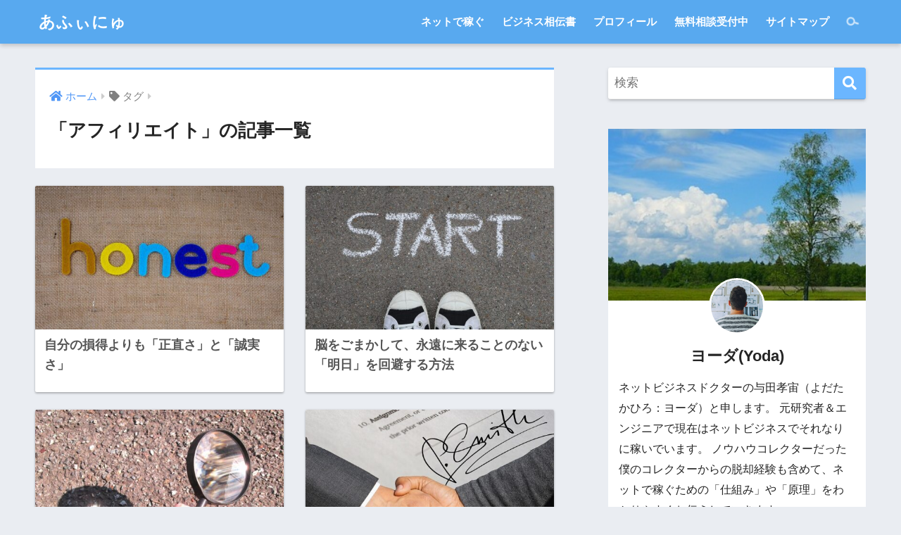

--- FILE ---
content_type: text/html; charset=UTF-8
request_url: https://affinews.com/tag/affiliate/
body_size: 9393
content:
<!doctype html>
<html lang="ja">
<head>
  <meta charset="utf-8">
  <meta http-equiv="X-UA-Compatible" content="IE=edge">
  <meta name="HandheldFriendly" content="True">
  <meta name="MobileOptimized" content="320">
  <meta name="viewport" content="width=device-width, initial-scale=1, viewport-fit=cover"/>
  <meta name="msapplication-TileColor" content="#6bb6ff">
  <meta name="theme-color" content="#6bb6ff">
  <link rel="pingback" href="https://affinews.com/xmlrpc.php">
  <title>「アフィリエイト」の記事一覧 | あふぃにゅ</title>
<meta name='robots' content='max-image-preview:large' />
<link rel='dns-prefetch' href='//www.google.com' />
<link rel='dns-prefetch' href='//fonts.googleapis.com' />
<link rel='dns-prefetch' href='//use.fontawesome.com' />
<link rel='dns-prefetch' href='//s.w.org' />
<link rel="alternate" type="application/rss+xml" title="あふぃにゅ &raquo; フィード" href="https://affinews.com/feed/" />
<link rel="alternate" type="application/rss+xml" title="あふぃにゅ &raquo; コメントフィード" href="https://affinews.com/comments/feed/" />
		<script type="text/javascript">
			window._wpemojiSettings = {"baseUrl":"https:\/\/s.w.org\/images\/core\/emoji\/13.0.1\/72x72\/","ext":".png","svgUrl":"https:\/\/s.w.org\/images\/core\/emoji\/13.0.1\/svg\/","svgExt":".svg","source":{"concatemoji":"https:\/\/affinews.com\/wp-includes\/js\/wp-emoji-release.min.js"}};
			!function(e,a,t){var n,r,o,i=a.createElement("canvas"),p=i.getContext&&i.getContext("2d");function s(e,t){var a=String.fromCharCode;p.clearRect(0,0,i.width,i.height),p.fillText(a.apply(this,e),0,0);e=i.toDataURL();return p.clearRect(0,0,i.width,i.height),p.fillText(a.apply(this,t),0,0),e===i.toDataURL()}function c(e){var t=a.createElement("script");t.src=e,t.defer=t.type="text/javascript",a.getElementsByTagName("head")[0].appendChild(t)}for(o=Array("flag","emoji"),t.supports={everything:!0,everythingExceptFlag:!0},r=0;r<o.length;r++)t.supports[o[r]]=function(e){if(!p||!p.fillText)return!1;switch(p.textBaseline="top",p.font="600 32px Arial",e){case"flag":return s([127987,65039,8205,9895,65039],[127987,65039,8203,9895,65039])?!1:!s([55356,56826,55356,56819],[55356,56826,8203,55356,56819])&&!s([55356,57332,56128,56423,56128,56418,56128,56421,56128,56430,56128,56423,56128,56447],[55356,57332,8203,56128,56423,8203,56128,56418,8203,56128,56421,8203,56128,56430,8203,56128,56423,8203,56128,56447]);case"emoji":return!s([55357,56424,8205,55356,57212],[55357,56424,8203,55356,57212])}return!1}(o[r]),t.supports.everything=t.supports.everything&&t.supports[o[r]],"flag"!==o[r]&&(t.supports.everythingExceptFlag=t.supports.everythingExceptFlag&&t.supports[o[r]]);t.supports.everythingExceptFlag=t.supports.everythingExceptFlag&&!t.supports.flag,t.DOMReady=!1,t.readyCallback=function(){t.DOMReady=!0},t.supports.everything||(n=function(){t.readyCallback()},a.addEventListener?(a.addEventListener("DOMContentLoaded",n,!1),e.addEventListener("load",n,!1)):(e.attachEvent("onload",n),a.attachEvent("onreadystatechange",function(){"complete"===a.readyState&&t.readyCallback()})),(n=t.source||{}).concatemoji?c(n.concatemoji):n.wpemoji&&n.twemoji&&(c(n.twemoji),c(n.wpemoji)))}(window,document,window._wpemojiSettings);
		</script>
		<style type="text/css">
img.wp-smiley,
img.emoji {
	display: inline !important;
	border: none !important;
	box-shadow: none !important;
	height: 1em !important;
	width: 1em !important;
	margin: 0 .07em !important;
	vertical-align: -0.1em !important;
	background: none !important;
	padding: 0 !important;
}
</style>
	<link rel='stylesheet' id='sng-stylesheet-css'  href='https://affinews.com/wp-content/themes/sango-theme/style.css?ver2_8_0' type='text/css' media='all' />
<link rel='stylesheet' id='sng-option-css'  href='https://affinews.com/wp-content/themes/sango-theme/entry-option.css?ver2_8_0' type='text/css' media='all' />
<link rel='stylesheet' id='sng-googlefonts-css'  href='https://fonts.googleapis.com/css?family=Quicksand%3A500%2C700&#038;display=swap' type='text/css' media='all' />
<link rel='stylesheet' id='sng-fontawesome-css'  href='https://use.fontawesome.com/releases/v5.11.2/css/all.css' type='text/css' media='all' />
<link rel='stylesheet' id='wp-block-library-css'  href='https://affinews.com/wp-includes/css/dist/block-library/style.min.css' type='text/css' media='all' />
<link rel='stylesheet' id='wp-components-css'  href='https://affinews.com/wp-includes/css/dist/components/style.min.css' type='text/css' media='all' />
<link rel='stylesheet' id='wp-block-editor-css'  href='https://affinews.com/wp-includes/css/dist/block-editor/style.min.css' type='text/css' media='all' />
<link rel='stylesheet' id='wp-nux-css'  href='https://affinews.com/wp-includes/css/dist/nux/style.min.css' type='text/css' media='all' />
<link rel='stylesheet' id='wp-editor-css'  href='https://affinews.com/wp-includes/css/dist/editor/style.min.css' type='text/css' media='all' />
<link rel='stylesheet' id='poripu-theme-gutenberg-cgb-style-css-css'  href='https://affinews.com/wp-content/plugins/poripu-theme-gutenberg/dist/blocks.style.build.css' type='text/css' media='all' />
<link rel='stylesheet' id='sango_theme_gutenberg-style-css'  href='https://affinews.com/wp-content/plugins/sango-theme-gutenberg/dist/blocks.style.build.css?ver1_45_0' type='text/css' media='all' />
<style id='sango_theme_gutenberg-style-inline-css' type='text/css'>
.is-style-sango-list-main-color li:before { background-color: #6bb6ff; }.is-style-sango-list-accent-color li:before { background-color: #ffb36b; }.sgb-label-main-c { background-color: #6bb6ff; }.sgb-label-accent-c { background-color: #ffb36b; }
</style>
<link rel='stylesheet' id='contact-form-7-css'  href='https://affinews.com/wp-content/plugins/contact-form-7/includes/css/styles.css' type='text/css' media='all' />
<link rel='stylesheet' id='wordpress-popular-posts-css-css'  href='https://affinews.com/wp-content/plugins/wordpress-popular-posts/assets/css/wpp.css' type='text/css' media='all' />
<link rel='stylesheet' id='poripu-style-css'  href='https://affinews.com/wp-content/themes/sango-theme-poripu/poripu-style.css' type='text/css' media='all' />
<link rel='stylesheet' id='child-style-css'  href='https://affinews.com/wp-content/themes/sango-theme-poripu/style.css' type='text/css' media='all' />
<link rel='stylesheet' id='ofi-css'  href='https://affinews.com/wp-content/themes/sango-theme-poripu/library/css/ofi.css' type='text/css' media='all' />
<script type='text/javascript' src='https://affinews.com/wp-includes/js/jquery/jquery.min.js' id='jquery-core-js'></script>
<script type='text/javascript' src='https://affinews.com/wp-includes/js/jquery/jquery-migrate.min.js' id='jquery-migrate-js'></script>
<script type='application/json' id='wpp-json'>
{"sampling_active":0,"sampling_rate":100,"ajax_url":"https:\/\/affinews.com\/wp-json\/wordpress-popular-posts\/v1\/popular-posts","api_url":"https:\/\/affinews.com\/wp-json\/wordpress-popular-posts","ID":0,"token":"f4add54dc4","lang":0,"debug":0}
</script>
<script type='text/javascript' src='https://affinews.com/wp-content/plugins/wordpress-popular-posts/assets/js/wpp.min.js' id='wpp-js-js'></script>
<script type='text/javascript' src='https://affinews.com/wp-content/themes/sango-theme-poripu/library/js/ofi.min.js' id='ofi-js'></script>
<script type='text/javascript' src='https://affinews.com/wp-content/themes/sango-theme-poripu/library/js/prp-ofi.js' id='prp_ofi-js'></script>
<link rel="https://api.w.org/" href="https://affinews.com/wp-json/" /><link rel="alternate" type="application/json" href="https://affinews.com/wp-json/wp/v2/tags/4" /><link rel="EditURI" type="application/rsd+xml" title="RSD" href="https://affinews.com/xmlrpc.php?rsd" />
        <style>
            @-webkit-keyframes bgslide {
                from {
                    background-position-x: 0;
                }
                to {
                    background-position-x: -200%;
                }
            }

            @keyframes bgslide {
                    from {
                        background-position-x: 0;
                    }
                    to {
                        background-position-x: -200%;
                    }
            }

            .wpp-widget-placeholder {
                margin: 0 auto;
                width: 60px;
                height: 3px;
                background: #dd3737;
                background: -webkit-gradient(linear, left top, right top, from(#dd3737), color-stop(10%, #571313), to(#dd3737));
                background: linear-gradient(90deg, #dd3737 0%, #571313 10%, #dd3737 100%);
                background-size: 200% auto;
                border-radius: 3px;
                -webkit-animation: bgslide 1s infinite linear;
                animation: bgslide 1s infinite linear;
            }
        </style>
        <meta name="robots" content="noindex,follow" /><meta property="og:title" content="アフィリエイト" />
<meta property="og:description" content="" />
<meta property="og:type" content="article" />
<meta property="og:url" content="https://affinews.com/inheritance/683/" />
<meta property="og:image" content="https://affinews.com/wp-content/uploads/2020/05/OGP04.jpg" />
<meta name="thumbnail" content="https://affinews.com/wp-content/uploads/2020/05/OGP04.jpg" />
<meta property="og:site_name" content="あふぃにゅ" />
<meta name="twitter:card" content="summary_large_image" />
<!-- gtag.js -->
<script async src="https://www.googletagmanager.com/gtag/js?id=UA-55353576-3"></script>
<script>
  window.dataLayer = window.dataLayer || [];
  function gtag(){dataLayer.push(arguments);}
  gtag('js', new Date());
  gtag('config', 'UA-55353576-3');
</script>
<link rel="icon" href="https://affinews.com/wp-content/uploads/2018/09/cropped-YEN-32x32.png" sizes="32x32" />
<link rel="icon" href="https://affinews.com/wp-content/uploads/2018/09/cropped-YEN-192x192.png" sizes="192x192" />
<link rel="apple-touch-icon" href="https://affinews.com/wp-content/uploads/2018/09/cropped-YEN-180x180.png" />
<meta name="msapplication-TileImage" content="https://affinews.com/wp-content/uploads/2018/09/cropped-YEN-270x270.png" />
		<style type="text/css" id="wp-custom-css">
			/*--------------------------------
サイト文字種の変更 20210523
---------------------------------*/
/*サイト全体のフォントを変える*/
html body {
font-family: "segoe ui",meiryo,"yu gothic","hiragino kaku gothic pron",sans-serif;
}

/*初期設定でQuicksandが使われている部分を変える*/
body .dfont {
font-family: "segoe ui",meiryo,"yu gothic","hiragino kaku gothic pron",sans-serif;
}

		</style>
		<style> a{color:#4f96f6}.main-c, .has-sango-main-color{color:#6bb6ff}.main-bc, .has-sango-main-background-color{background-color:#6bb6ff}.main-bdr, #inner-content .main-bdr{border-color:#6bb6ff}.pastel-c, .has-sango-pastel-color{color:#c8e4ff}.pastel-bc, .has-sango-pastel-background-color, #inner-content .pastel-bc{background-color:#c8e4ff}.accent-c, .has-sango-accent-color{color:#ffb36b}.accent-bc, .has-sango-accent-background-color{background-color:#ffb36b}.header, #footer-menu, .drawer__title{background-color:#58a9ef}#logo a{color:#FFF}.desktop-nav li a , .mobile-nav li a, #footer-menu a, #drawer__open, .header-search__open, .copyright, .drawer__title{color:#FFF}.drawer__title .close span, .drawer__title .close span:before{background:#FFF}.desktop-nav li:after{background:#FFF}.mobile-nav .current-menu-item{border-bottom-color:#FFF}.widgettitle{color:#6bb6ff;background-color:#c8e4ff}.footer{background-color:#e0e4eb}.footer, .footer a, .footer .widget ul li a{color:#3c3c3c}#toc_container .toc_title, .entry-content .ez-toc-title-container, #footer_menu .raised, .pagination a, .pagination span, #reply-title:before, .entry-content blockquote:before, .main-c-before li:before, .main-c-b:before{color:#6bb6ff}.searchform__submit, #toc_container .toc_title:before, .ez-toc-title-container:before, .cat-name, .pre_tag > span, .pagination .current, .post-page-numbers.current, #submit, .withtag_list > span, .main-bc-before li:before{background-color:#6bb6ff}#toc_container, #ez-toc-container, .entry-content h3, .li-mainbdr ul, .li-mainbdr ol{border-color:#6bb6ff}.search-title i, .acc-bc-before li:before{background:#ffb36b}.li-accentbdr ul, .li-accentbdr ol{border-color:#ffb36b}.pagination a:hover, .li-pastelbc ul, .li-pastelbc ol{background:#c8e4ff}body{font-size:100%}@media only screen and (min-width:481px){body{font-size:107%}}@media only screen and (min-width:1030px){body{font-size:107%}}.totop{background:#5ba9f7}.header-info a{color:#f426ff;background:linear-gradient(95deg, #63ede6, #87f292)}.fixed-menu ul{background:#FFF}.fixed-menu a{color:#a2a7ab}.fixed-menu .current-menu-item a, .fixed-menu ul li a.active{color:#6bb6ff}.post-tab{background:#FFF}.post-tab > div{color:#a7a7a7}.post-tab > div.tab-active{background:linear-gradient(45deg, #bdb9ff, #67b8ff)}body{font-family:"Helvetica", "Arial", "Hiragino Kaku Gothic ProN", "Hiragino Sans", YuGothic, "Yu Gothic", "メイリオ", Meiryo, sans-serif;}.dfont{font-family:"Quicksand","Helvetica", "Arial", "Hiragino Kaku Gothic ProN", "Hiragino Sans", YuGothic, "Yu Gothic", "メイリオ", Meiryo, sans-serif;}</style><style>
/* 吹き出し右 */
.right .sc {
    background:#78ce56; /* ふきだしの中の色 */
    border: solid 2px #78ce56; /* ふきだしの線の色 */
    color: #fff; /* 文字の色 */
}
.right .sc:before,
.right .sc:after {
    border-left-color:#78ce56;
}
/* ふきだし左 */
.sc {
    background: #eee; /* ふきだしの中の色 */
    border: solid 2px #eee; /* ふきだしの線の色 */
    color: #000; /* 文字の色 */
}
.sc:before,
.sc:after {
    border-right: 12px solid #eee; /* ふきだしの線の色 */
}
/* wppのランキングカラーをアクセントカラーに */
.my-widget.show_num li:nth-child(-n+3):before {
    background: #ffb36b;
}
/* topオススメの下線をアクセントカラーに */
div.osusume-b {
    border-bottom: solid 3px #ffb36b;
}
div.shinchaku-b {
    border-bottom: solid 3px #6bb6ff;
}
</style>
<link rel="stylesheet" id="prp-fontawesome5-all" href="//use.fontawesome.com/releases/v5.2.0/css/all.css" type="text/css" media="all">
<link rel="stylesheet" id="prp-fontawesome5-v4-shims" href="//use.fontawesome.com/releases/v5.2.0/css/v4-shims.css" type="text/css" media="all">
</head>
<body class="archive tag tag-affiliate tag-4 fa5">
    <div id="container">
    <header class="header">
            <div id="inner-header" class="wrap cf">
    <div id="logo" class="h1 dfont">
    <a href="https://affinews.com">
            あふぃにゅ    </a>
  </div>
  <div class="header-search">
      <label class="header-search__open" for="header-search-input"><i class="fas fa-search"></i></label>
    <input type="checkbox" class="header-search__input" id="header-search-input" onclick="document.querySelector('.header-search__modal .searchform__input').focus()">
  <label class="header-search__close" for="header-search-input"></label>
  <div class="header-search__modal">
    <form role="search" method="get" id="searchform" class="searchform" action="https://affinews.com/">
  <div>
    <input type="search" id="s" class="searchform__input" name="s" value="" placeholder="検索" />
    <button type="submit" id="searchsubmit" class="searchform__submit"><i class="fas fa-search"></i></button>
  </div>
</form>  </div>
</div>  <nav class="desktop-nav clearfix"><ul id="menu-head" class="menu"><li id="menu-item-290" class="menu-item menu-item-type-taxonomy menu-item-object-category menu-item-290"><a href="https://affinews.com/category/netbusiness/">ネットで稼ぐ</a></li>
<li id="menu-item-291" class="menu-item menu-item-type-taxonomy menu-item-object-category menu-item-291"><a href="https://affinews.com/category/inheritance/">ビジネス相伝書</a></li>
<li id="menu-item-77" class="menu-item menu-item-type-post_type menu-item-object-page menu-item-77"><a href="https://affinews.com/profile/">プロフィール</a></li>
<li id="menu-item-539" class="menu-item menu-item-type-post_type menu-item-object-page menu-item-539"><a href="https://affinews.com/consultation/">無料相談受付中</a></li>
<li id="menu-item-84" class="menu-item menu-item-type-post_type menu-item-object-page menu-item-84"><a href="https://affinews.com/sitemap/">サイトマップ</a></li>
<li id="menu-item-252" class="menu-item menu-item-type-custom menu-item-object-custom menu-item-252"><a href="#sng_search"><label for="header-search-input"><i class="fa fa-search fa-spin"></i></label></a></li>
</ul></nav></div>
    </header>
      <div id="content">
    <div id="inner-content" class="wrap cf">
      <main id="main" class="m-all t-2of3 d-5of7 cf" role="main">
        <div id="archive_header" class="archive-header main-bdr">
  <nav id="breadcrumb" class="breadcrumb"><ul itemscope itemtype="http://schema.org/BreadcrumbList"><li itemprop="itemListElement" itemscope itemtype="http://schema.org/ListItem"><a href="https://affinews.com" itemprop="item"><span itemprop="name">ホーム</span></a><meta itemprop="position" content="1" /></li><li><i class="fa fa-tag"></i> タグ</li></ul></nav>      <h1>
      「アフィリエイト」の記事一覧    </h1>
    </div>		<div class="cardtype cf">
								                						  <article class="cardtype__article">
    <a class="cardtype__link" href="https://affinews.com/inheritance/683/">
      <p class="cardtype__img">
        <img src="https://affinews.com/wp-content/uploads/2021/03/0683_00-520x300.jpg" alt="自分の損得よりも「正直さ」と「誠実さ」"  width="520" height="300" />
      </p>
      <div class="cardtype__article-info">
                <h2>自分の損得よりも「正直さ」と「誠実さ」</h2>
      </div>
    </a>
    </article>
			                						  <article class="cardtype__article">
    <a class="cardtype__link" href="https://affinews.com/netbusiness/655/">
      <p class="cardtype__img">
        <img src="https://affinews.com/wp-content/uploads/2021/03/0655_00-520x300.jpg" alt="脳をごまかして、永遠に来ることのない「明日」を回避する方法"  width="520" height="300" />
      </p>
      <div class="cardtype__article-info">
                <h2>脳をごまかして、永遠に来ることのない「明日」を回避する方法</h2>
      </div>
    </a>
    </article>
			                						  <article class="cardtype__article">
    <a class="cardtype__link" href="https://affinews.com/inheritance/652/">
      <p class="cardtype__img">
        <img src="https://affinews.com/wp-content/uploads/2021/03/0652_00-520x300.jpg" alt="一点突破！一つに集中するのが結局の近道だった。"  width="520" height="300" />
      </p>
      <div class="cardtype__article-info">
                <h2>一点突破！一つに集中するのが結局の近道だった。</h2>
      </div>
    </a>
    </article>
			                						  <article class="cardtype__article">
    <a class="cardtype__link" href="https://affinews.com/netbusiness/649/">
      <p class="cardtype__img">
        <img src="https://affinews.com/wp-content/uploads/2021/03/0649_00-520x300.jpg" alt="アフィリエイトは本当に怪しいビジネスか？リアルビジネスと比較してみた。"  width="520" height="300" />
      </p>
      <div class="cardtype__article-info">
                <h2>アフィリエイトは本当に怪しいビジネスか？リアルビジネスと比較してみた。</h2>
      </div>
    </a>
    </article>
			                						  <article class="cardtype__article">
    <a class="cardtype__link" href="https://affinews.com/inheritance/367/">
      <p class="cardtype__img">
        <img src="https://affinews.com/wp-content/uploads/2019/10/0367_01-520x300.jpg" alt="ビジネススタート！「何から始めればいいんだ？」の壁。第一歩をどう踏み出すのか？"  width="520" height="300" />
      </p>
      <div class="cardtype__article-info">
                <h2>ビジネススタート！「何から始めればいいんだ？」の壁。第一歩をどう踏み出すのか？</h2>
      </div>
    </a>
    </article>
			                						  <article class="cardtype__article">
    <a class="cardtype__link" href="https://affinews.com/netbusiness/196/">
      <p class="cardtype__img">
        <img src="https://affinews.com/wp-content/uploads/2018/10/doors-1767563_640-520x300.jpg" alt="ネットで稼ぐ方法一覧（Yodaの評価付き）初心者でもわかるネットビジネス総合案内 その4"  width="520" height="300" />
      </p>
      <div class="cardtype__article-info">
                <h2>ネットで稼ぐ方法一覧（Yodaの評価付き）初心者でもわかるネットビジネス総合案内 その4</h2>
      </div>
    </a>
    </article>
			                						  <article class="cardtype__article">
    <a class="cardtype__link" href="https://affinews.com/netbusiness/172/">
      <p class="cardtype__img">
        <img src="https://affinews.com/wp-content/uploads/2018/10/direction-255294_1280-520x300.jpg" alt="ネットで稼ぐ方法一覧（Yodaの評価付き）初心者でもわかるネットビジネス総合案内 その3"  width="520" height="300" />
      </p>
      <div class="cardtype__article-info">
                <h2>ネットで稼ぐ方法一覧（Yodaの評価付き）初心者でもわかるネットビジネス総合案内 その3</h2>
      </div>
    </a>
    </article>
			                						  <article class="cardtype__article">
    <a class="cardtype__link" href="https://affinews.com/netbusiness/182/">
      <p class="cardtype__img">
        <img src="https://affinews.com/wp-content/uploads/2018/10/choice-2692466_640-520x300.jpg" alt="ネットで稼ぐ方法一覧（Yodaの評価付き）初心者でもわかるネットビジネス総合案内 その2"  width="520" height="300" />
      </p>
      <div class="cardtype__article-info">
                <h2>ネットで稼ぐ方法一覧（Yodaの評価付き）初心者でもわかるネットビジネス総合案内 その2</h2>
      </div>
    </a>
    </article>
			                						  <article class="cardtype__article">
    <a class="cardtype__link" href="https://affinews.com/netbusiness/154/">
      <p class="cardtype__img">
        <img src="https://affinews.com/wp-content/uploads/2018/10/hand-3190204_640-520x300.jpg" alt="ネットで稼ぐ方法一覧（Yodaの評価付き）初心者でもわかるネットビジネス総合案内 その1"  width="520" height="300" />
      </p>
      <div class="cardtype__article-info">
                <h2>ネットで稼ぐ方法一覧（Yodaの評価付き）初心者でもわかるネットビジネス総合案内 その1</h2>
      </div>
    </a>
    </article>
			                						  <article class="cardtype__article">
    <a class="cardtype__link" href="https://affinews.com/netbusiness/1/">
      <p class="cardtype__img">
        <img src="https://affinews.com/wp-content/uploads/2018/07/student-849825_640-520x300.jpg" alt="ネットビジネスとは？リアルビジネスと何が違うの？"  width="520" height="300" />
      </p>
      <div class="cardtype__article-info">
                <h2>ネットビジネスとは？リアルビジネスと何が違うの？</h2>
      </div>
    </a>
    </article>
					</div>
			      </main>
        <div id="sidebar1" class="sidebar m-all t-1of3 d-2of7 last-col cf" role="complementary">
    <aside class="insidesp">
              <div id="notfix" class="normal-sidebar">
          <div id="search-3" class="widget widget_search"><form role="search" method="get" id="searchform" class="searchform" action="https://affinews.com/">
  <div>
    <input type="search" id="s" class="searchform__input" name="s" value="" placeholder="検索" />
    <button type="submit" id="searchsubmit" class="searchform__submit"><i class="fas fa-search"></i></button>
  </div>
</form></div><div id="custom_html-3" class="widget_text widget widget_custom_html"><div class="textwidget custom-html-widget"><div class="yourprofile">
<p class="profile-background"><img src="https://affinews.com/wp-content/uploads/2019/03/profile20190325b.jpg"></p>
<p class="profile-img"><img src="https://affinews.com/wp-content/uploads/2019/03/engineers.jpg" width="80" height="80"></p>
<p class="yourname dfont">ヨーダ(Yoda)</p>
</div>
<div class="profile-content">
<p>ネットビジネスドクターの与田孝宙（よだたかひろ：ヨーダ）と申します。
元研究者＆エンジニアで現在はネットビジネスでそれなりに稼いでいます。
	ノウハウコレクターだった僕のコレクターからの脱却経験も含めて、ネットで稼ぐための「仕組み」や「原理」をわかりやすくお伝えしていきます。</p>
<p><i class="fas fa-arrow-right"></i>プロフィールの続きは<a href="https://affinews.com/profile/" ><strong>こちら</strong></a></p>
<p>
<div class="center"><p>  <a href="https://affinews.com/profile/" class="btn raised blue-bc strong rippler rippler-inverse"><strong>プロフィール</strong></a></p></div>
</p>
</div>
<ul class="profile-sns dfont">
<li><a href="https://twitter.com/Yoda_affinews" target="_blank" rel="nofollow noopener"><i class="fab fa-twitter"></i></a></li>
<li><a href="https://feedly.com/i/subscription/feed/https://affinews.com/feed/" target="_blank" rel="nofollow noopener"><i class="fa fa-rss"></i></a></li>
</ul></div></div><div id="categories-3" class="widget widget_categories"><h4 class="widgettitle dfont has-fa-before">カテゴリー</h4>
			<ul>
					<li class="cat-item cat-item-7"><a href="https://affinews.com/category/netbusiness/">ネットで稼ぐ <span class="entry-count dfont">13</span></a>
</li>
	<li class="cat-item cat-item-8"><a href="https://affinews.com/category/inheritance/">ビジネス相伝書 <span class="entry-count dfont">28</span></a>
</li>
	<li class="cat-item cat-item-52"><a href="https://affinews.com/category/key/">成功への鍵 <span class="entry-count dfont">3</span></a>
</li>
			</ul>

			</div>  <div class="widget my_popular_posts">
    <h4 class="widgettitle dfont has-fa-before">人気記事</h4>    <ul class="my-widget show_num">
          <li>
        <span class="rank dfont accent-bc">1</span>        <a href="https://affinews.com/profile/">
                      <figure class="my-widget__img">
              <img width="160" height="160" src="https://affinews.com/wp-content/uploads/2018/08/office-730681_1280-160x160.jpg" alt="ヨーダのプロフィール  ノウハウコレクターからの脱却！簡単ではないが必ずできる！" >
            </figure>
                    <div class="my-widget__text">
            ヨーダのプロフィール  ノウハウコレクターからの脱却！簡単ではないが必ずできる！                      </div>
        </a>
      </li>
            <li>
        <span class="rank dfont accent-bc">2</span>        <a href="https://affinews.com/consultation/">
                      <figure class="my-widget__img">
              <img width="160" height="160" src="https://affinews.com/wp-content/uploads/2018/08/money-2724241_1280-160x160.jpg" alt="ご相談はお気軽にどうぞ ～悩んでいる暇があったら訊いてしまおう～ ☆遠慮なくどうぞ☆" >
            </figure>
                    <div class="my-widget__text">
            ご相談はお気軽にどうぞ ～悩んでいる暇があったら訊いてしまおう～ ☆遠慮なくどうぞ☆                      </div>
        </a>
      </li>
            <li>
        <span class="rank dfont accent-bc">3</span>        <a href="https://affinews.com/netbusiness/154/">
                      <figure class="my-widget__img">
              <img width="160" height="160" src="https://affinews.com/wp-content/uploads/2018/10/hand-3190204_640-160x160.jpg" alt="ネットで稼ぐ方法一覧（Yodaの評価付き）初心者でもわかるネットビジネス総合案内 その1" >
            </figure>
                    <div class="my-widget__text">
            ネットで稼ぐ方法一覧（Yodaの評価付き）初心者でもわかるネットビジネス総合案内 その1                      </div>
        </a>
      </li>
            <li>
        <span class="rank dfont accent-bc">4</span>        <a href="https://affinews.com/netbusiness/199/">
                      <figure class="my-widget__img">
              <img width="160" height="160" src="https://affinews.com/wp-content/uploads/2018/10/apple-1594742_1280-160x160.jpg" alt="ネットで稼ぐ方法一覧（Yodaの評価付き）初心者でもわかるネットビジネス総合案内 その5" >
            </figure>
                    <div class="my-widget__text">
            ネットで稼ぐ方法一覧（Yodaの評価付き）初心者でもわかるネットビジネス総合案内 その5                      </div>
        </a>
      </li>
            <li>
        <span class="rank dfont accent-bc">5</span>        <a href="https://affinews.com/inheritance/416/">
                      <figure class="my-widget__img">
              <img width="160" height="160" src="https://affinews.com/wp-content/uploads/2020/04/0416_00-160x160.jpg" alt="この厳しい時代に生き残るのは誰か？　意外な共通点とは？　進化論を説いたダーウィンの言葉から" >
            </figure>
                    <div class="my-widget__text">
            この厳しい時代に生き残るのは誰か？　意外な共通点とは？　進化論を説いたダーウィンの言葉から                      </div>
        </a>
      </li>
                </ul>
  </div>
          </div>
                </aside>
  </div>
    </div>
  </div>
			<footer class="footer">
								<div id="footer-menu">
										<div>
						<a class="footer-menu__btn dfont" href="https://affinews.com/"><i class="fa fa-home fa-lg"></i> HOME</a>
					</div>										<nav>
						<div class="footer-links cf"><ul id="menu-footer" class="nav footer-nav cf"><li id="menu-item-253" class="menu-item menu-item-type-post_type menu-item-object-page menu-item-253"><a href="https://affinews.com/sitemap/">サイトマップ</a></li>
<li id="menu-item-268" class="menu-item menu-item-type-post_type menu-item-object-page menu-item-268"><a href="https://affinews.com/profile/">プロフィール</a></li>
</ul></div>                        					</nav>
                    <p class="copyright dfont">
                         &copy; 2026                         affinews.com                        All rights reserved.
                    </p>
				</div>
			</footer>
		</div>
			<script type='text/javascript' src='https://affinews.com/wp-includes/js/dist/vendor/wp-polyfill.min.js' id='wp-polyfill-js'></script>
<script type='text/javascript' id='wp-polyfill-js-after'>
( 'fetch' in window ) || document.write( '<script src="https://affinews.com/wp-includes/js/dist/vendor/wp-polyfill-fetch.min.js?ver=3.0.0"></scr' + 'ipt>' );( document.contains ) || document.write( '<script src="https://affinews.com/wp-includes/js/dist/vendor/wp-polyfill-node-contains.min.js?ver=3.42.0"></scr' + 'ipt>' );( window.DOMRect ) || document.write( '<script src="https://affinews.com/wp-includes/js/dist/vendor/wp-polyfill-dom-rect.min.js?ver=3.42.0"></scr' + 'ipt>' );( window.URL && window.URL.prototype && window.URLSearchParams ) || document.write( '<script src="https://affinews.com/wp-includes/js/dist/vendor/wp-polyfill-url.min.js?ver=3.6.4"></scr' + 'ipt>' );( window.FormData && window.FormData.prototype.keys ) || document.write( '<script src="https://affinews.com/wp-includes/js/dist/vendor/wp-polyfill-formdata.min.js?ver=3.0.12"></scr' + 'ipt>' );( Element.prototype.matches && Element.prototype.closest ) || document.write( '<script src="https://affinews.com/wp-includes/js/dist/vendor/wp-polyfill-element-closest.min.js?ver=2.0.2"></scr' + 'ipt>' );( 'objectFit' in document.documentElement.style ) || document.write( '<script src="https://affinews.com/wp-includes/js/dist/vendor/wp-polyfill-object-fit.min.js?ver=2.3.4"></scr' + 'ipt>' );
</script>
<script type='text/javascript' id='contact-form-7-js-extra'>
/* <![CDATA[ */
var wpcf7 = {"api":{"root":"https:\/\/affinews.com\/wp-json\/","namespace":"contact-form-7\/v1"}};
/* ]]> */
</script>
<script type='text/javascript' src='https://affinews.com/wp-content/plugins/contact-form-7/includes/js/index.js' id='contact-form-7-js'></script>
<script type='text/javascript' src='https://affinews.com/wp-content/plugins/table-of-contents-plus/front.min.js' id='toc-front-js'></script>
<script type='text/javascript' id='google-invisible-recaptcha-js-before'>
var renderInvisibleReCaptcha = function() {

    for (var i = 0; i < document.forms.length; ++i) {
        var form = document.forms[i];
        var holder = form.querySelector('.inv-recaptcha-holder');

        if (null === holder) continue;
		holder.innerHTML = '';

         (function(frm){
			var cf7SubmitElm = frm.querySelector('.wpcf7-submit');
            var holderId = grecaptcha.render(holder,{
                'sitekey': '6LcxJW8UAAAAAOag5_R7Ko3RwnObPot_KPhw4-ip', 'size': 'invisible', 'badge' : 'inline',
                'callback' : function (recaptchaToken) {
					if((null !== cf7SubmitElm) && (typeof jQuery != 'undefined')){jQuery(frm).submit();grecaptcha.reset(holderId);return;}
					 HTMLFormElement.prototype.submit.call(frm);
                },
                'expired-callback' : function(){grecaptcha.reset(holderId);}
            });

			if(null !== cf7SubmitElm && (typeof jQuery != 'undefined') ){
				jQuery(cf7SubmitElm).off('click').on('click', function(clickEvt){
					clickEvt.preventDefault();
					grecaptcha.execute(holderId);
				});
			}
			else
			{
				frm.onsubmit = function (evt){evt.preventDefault();grecaptcha.execute(holderId);};
			}


        })(form);
    }
};
</script>
<script type='text/javascript' async defer src='https://www.google.com/recaptcha/api.js?onload=renderInvisibleReCaptcha&#038;render=explicit' id='google-invisible-recaptcha-js'></script>
<script type='text/javascript' src='https://affinews.com/wp-includes/js/wp-embed.min.js' id='wp-embed-js'></script>
<script>jQuery(function(){jQuery('.wp-block-sgb-tab .post-tab').each(function(index){var tabAppendClass="js-tab-id-"+index;jQuery(this).addClass(tabAppendClass);var activeColor=jQuery(this).data("activeColor");var style=jQuery("<style>");style.html(".post-tab."+tabAppendClass+" > label.tab-active { background: "+activeColor+"}");jQuery(document.body).append(style)});jQuery('.post-tab > label').click(function(){jQuery(this).siblings().removeClass('tab-active');var tab=jQuery(this).closest('.wp-block-sgb-tab');var panels=tab.children('.post-tab__content');panels.removeClass('tab-active');var tabClass=jQuery(this).attr('class').split(" ")[0];jQuery(this).addClass('tab-active');panels.each(function(){if(jQuery(this).attr('class').indexOf(tabClass)!=-1){jQuery(this).addClass('tab-active').fadeIn()}else{jQuery(this).hide()}})})});</script>							</body>
</html>

--- FILE ---
content_type: text/css
request_url: https://affinews.com/wp-content/plugins/sango-theme-gutenberg/dist/blocks.style.build.css?ver1_45_0
body_size: 9700
content:
.fa5 .has-fa-before:before,.fa5 .has-fa-after:after,.fa5 #breadcrumb li:after,.fa5 #breadcrumb li:first-child a:before,.fa5 .divheader__btn .raised:before,.fa5 time.updated:before,.fa5 time.pubdate:before,.fa5 .entry-content blockquote:before,.fa5 .widget ul li ul li a:before,.fa5 #reply-title:before,.fa5 .footer .widget ul:not(.my-widget) li a:before{font-family:"Font Awesome 5 Free";font-weight:900}.sng-shadow-1{-webkit-box-shadow:0 2px 4px rgba(0,0,0,0.15);box-shadow:0 2px 4px rgba(0,0,0,0.15)}.sng-shadow-2{-webkit-box-shadow:0 4px 8px -2px rgba(0,0,0,0.18);box-shadow:0 4px 8px -2px rgba(0,0,0,0.18)}.sng-shadow-3{-webkit-box-shadow:0 15px 25px -10px rgba(0,0,0,0.2);box-shadow:0 15px 25px -10px rgba(0,0,0,0.2)}.sng-shadow-4{-webkit-box-shadow:0 20px 40px -20px rgba(0,0,0,0.25);box-shadow:0 20px 40px -20px rgba(0,0,0,0.25)}.sng-shadow-5{-webkit-box-shadow:0 30px 50px -20px rgba(0,0,0,0.3);box-shadow:0 30px 50px -20px rgba(0,0,0,0.3)}.hljs{display:block;white-space:pre-wrap;word-wrap:break-word}.hljs .bold{background:-webkit-gradient(linear, left top, left bottom, color-stop(60%, transparent), color-stop(60%, #ffe1b8));background:-webkit-linear-gradient(transparent 60%, #ffe1b8 60%);background:-o-linear-gradient(transparent 60%, #ffe1b8 60%);background:linear-gradient(transparent 60%, #ffe1b8 60%);font-weight:400}.post-content pre.hljs{padding:20px 5px 10px;margin:0;border-bottom:solid 1px #dadada;overflow-x:hidden;overflow-y:hidden;line-height:2.3}.hljs,.hljs-tag,.hljs-subst{color:#39464e}.hljs-strong,.hljs-emphasis{color:#a8a8a2}.hljs-bullet,.hljs-quote,.hljs-number,.hljs-regexp,.hljs-literal,.hljs-link{color:#ed5c65}.hljs-code,.hljs-title,.hljs-section,.hljs-selector-class{color:#f18c16}.hljs-strong{font-weight:700}.hljs-emphasis,.itly{font-style:italic}.hljs-keyword,.hljs-selector-tag,.hljs-name{color:#2795ee}.hljs-attr{color:#f18c16}.hljs-symbol,.hljs-attribute{color:#39464e}.hljs-params,.hljs-class .hljs-title{color:#6c6c6a}.hljs-string,.hljs-type,.hljs-built_in,.hljs-builtin-name,.hljs-selector-id,.hljs-selector-attr,.hljs-selector-pseudo,.hljs-addition,.hljs-variable,.hljs-template-variable{color:#249d7f}.hljs-comment,.hljs-deletion{color:#afafaf;font-size:.85em}.hljs-meta{color:#717171}@media only screen and (min-width: 481px){.home #main .my_content_block{margin:0 2%}}@media only screen and (min-width: 1030px){.home #main .my_content_block{margin-left:0;margin-right:6%}}.my_content_block>div>.wp-block-sgb-headings{margin-top:0}.entry-content .wp-block-embed{margin:1.5em 0;overflow:hidden}.entry-content hr.wp-block-separator{max-width:100px;margin:2em auto;border-color:#8f98a1}.entry-content hr.is-style-wide,.entry-content hr.is-style-dots{max-width:none}.entry-content hr.is-style-wide{border:none;border-top:solid 1px #8f98a1}.entry-content .wp-block-image{margin:1em 0}.entry-content .wp-block-image figcaption,.entry-content .wp-block-embed figcaption,.entry-content .blocks-gallery-caption,.entry-content .wp-block-table figcaption{margin-bottom:1em;color:#78828e;text-align:center;font-size:0.9em;width:100%}.entry-content .wp-block-table table{margin-bottom:0.5em}.entry-content .wp-block-gallery,.entry-content .blocks-gallery-grid{margin:0;padding:0;border:none}.entry-content .wp-block-gallery{margin:1.5em 0}.entry-content .wp-block-cover{margin:2.5em 0}.entry-content .wp-block-quote.is-large,.entry-content .wp-block-quote.is-style-large{border:none;border-left:solid 3px #464646}.entry-content .wp-block-quote.is-large:before,.entry-content .wp-block-quote.is-style-large:before{content:none}.entry-content .wp-block-pullquote{margin:1.5em 0;border-bottom:4px solid #555d66;border-top:4px solid #555d66}.entry-content .wp-block-pullquote blockquote{margin:1em;padding:0;border:none}.entry-content .wp-block-pullquote blockquote:before{content:none}.entry-content .wp-block-pullquote cite{text-align:center;color:inherit;font-size:13px;font-style:normal}.entry-content pre.wp-block-verse{border:none;background:transparent;font-size:17px;font-style:italic;padding:0;color:#333}.entry-content .wp-block-preformatted{font-size:14px}.has-sango-black-color{color:#333}.has-sango-gray-color{color:gray}.has-sango-silver-color{color:whitesmoke}.has-sango-black-background-color{background-color:#333}.has-sango-gray-background-color{background-color:gray}.has-sango-silver-background-color{background-color:whitesmoke}.wp-block-embed-youtube .wp-block-embed__wrapper{position:relative;padding-bottom:56.25%;padding-top:25px;height:0}.wp-block-embed-youtube .wp-block-embed__wrapper iframe{position:absolute;top:0;left:0;width:100%;height:100%}.wp-block-code{white-space:pre;overflow-x:scroll}.wp-block-code code{font-family:"Menlo","Consolas","monaco","monospace","ＭＳ ゴシック",sans-serif}.font-smaller{font-size:0.92em}.font-small{font-size:0.85em}.font-larger{font-size:1.1em}.font-large{font-size:1.2em}.widget_block{background-color:transparent}
.fa5 .has-fa-before:before,.fa5 .has-fa-after:after,.fa5 #breadcrumb li:after,.fa5 #breadcrumb li:first-child a:before,.fa5 .divheader__btn .raised:before,.fa5 time.updated:before,.fa5 time.pubdate:before,.fa5 .entry-content blockquote:before,.fa5 .widget ul li ul li a:before,.fa5 #reply-title:before,.fa5 .footer .widget ul:not(.my-widget) li a:before{font-family:"Font Awesome 5 Free";font-weight:900}.sng-shadow-1{-webkit-box-shadow:0 2px 4px rgba(0,0,0,0.15);box-shadow:0 2px 4px rgba(0,0,0,0.15)}.sng-shadow-2{-webkit-box-shadow:0 4px 8px -2px rgba(0,0,0,0.18);box-shadow:0 4px 8px -2px rgba(0,0,0,0.18)}.sng-shadow-3{-webkit-box-shadow:0 15px 25px -10px rgba(0,0,0,0.2);box-shadow:0 15px 25px -10px rgba(0,0,0,0.2)}.sng-shadow-4{-webkit-box-shadow:0 20px 40px -20px rgba(0,0,0,0.25);box-shadow:0 20px 40px -20px rgba(0,0,0,0.25)}.sng-shadow-5{-webkit-box-shadow:0 30px 50px -20px rgba(0,0,0,0.3);box-shadow:0 30px 50px -20px rgba(0,0,0,0.3)}.hljs{display:block;white-space:pre-wrap;word-wrap:break-word}.hljs .bold{background:-webkit-gradient(linear, left top, left bottom, color-stop(60%, transparent), color-stop(60%, #ffe1b8));background:-webkit-linear-gradient(transparent 60%, #ffe1b8 60%);background:-o-linear-gradient(transparent 60%, #ffe1b8 60%);background:linear-gradient(transparent 60%, #ffe1b8 60%);font-weight:400}.post-content pre.hljs{padding:20px 5px 10px;margin:0;border-bottom:solid 1px #dadada;overflow-x:hidden;overflow-y:hidden;line-height:2.3}.hljs,.hljs-tag,.hljs-subst{color:#39464e}.hljs-strong,.hljs-emphasis{color:#a8a8a2}.hljs-bullet,.hljs-quote,.hljs-number,.hljs-regexp,.hljs-literal,.hljs-link{color:#ed5c65}.hljs-code,.hljs-title,.hljs-section,.hljs-selector-class{color:#f18c16}.hljs-strong{font-weight:700}.hljs-emphasis,.itly{font-style:italic}.hljs-keyword,.hljs-selector-tag,.hljs-name{color:#2795ee}.hljs-attr{color:#f18c16}.hljs-symbol,.hljs-attribute{color:#39464e}.hljs-params,.hljs-class .hljs-title{color:#6c6c6a}.hljs-string,.hljs-type,.hljs-built_in,.hljs-builtin-name,.hljs-selector-id,.hljs-selector-attr,.hljs-selector-pseudo,.hljs-addition,.hljs-variable,.hljs-template-variable{color:#249d7f}.hljs-comment,.hljs-deletion{color:#afafaf;font-size:.85em}.hljs-meta{color:#717171}@media only screen and (min-width: 481px){.home #main .my_content_block{margin:0 2%}}@media only screen and (min-width: 1030px){.home #main .my_content_block{margin-left:0;margin-right:6%}}.my_content_block>div>.wp-block-sgb-headings{margin-top:0}.wp-block-button.btn-sango{display:table;cursor:pointer;padding:0;-webkit-transition:0.2s;-o-transition:0.2s;transition:0.2s}.wp-block-button.btn-sango .wp-block-button__link{background:none;border-radius:0;display:block;font-size:1em;margin:0;padding:0.3em 1em}.wp-block-button.btn-sango .wp-block-button__link:hover,.wp-block-button.btn-sango .wp-block-button__link:focus{-webkit-box-shadow:none;box-shadow:none;text-decoration:none}.flat1 .wp-block-button__link{color:#00bcd4}.flat1:hover{background:#00bcd4;color:#fff}.flat1:hover .wp-block-button__link{color:#fff}.flat2 .wp-block-button__link{color:#67c5ff}.flat2:hover{background:#67c5ff;color:#fff}.flat2:hover .wp-block-button__link{color:#fff}.flat3 .wp-block-button__link,.flat4 .wp-block-button__link{color:#67c5ff}.flat3:hover,.flat4:hover{color:#fff}.flat3:hover .wp-block-button__link,.flat4:hover .wp-block-button__link{color:#67c5ff}.flat5 .wp-block-button__link{color:#67c5ff}.flat5:hover{color:#fff}.flat5:hover .wp-block-button__link{color:#fff;background:#cbedff}.flat6 .wp-block-button__link{color:#668ad8}.flat6:hover{background:#668ad8;color:#fff}.flat6:hover .wp-block-button__link{color:#fff}.flat7 .wp-block-button__link{color:#67c5ff}.flat7:hover{color:#fff}.flat7:hover .wp-block-button__link{color:#67c5ff}.flat8 .wp-block-button__link{color:#00bcd4}.flat8:hover{color:#fff}.flat8:hover .wp-block-button__link{color:#00bcd4}.flat10 .wp-block-button__link{color:#ffa000}.flat10:hover{color:#fff}.flat10:hover .wp-block-button__link{color:#fff}.flat11 .wp-block-button__link{color:#668ad8}.flat11:hover{color:#fff}.flat11:hover .wp-block-button__link{color:#668ad8}.grad1 .wp-block-button__link,.grad2 .wp-block-button__link,.grad3 .wp-block-button__link,.grad4 .wp-block-button__link,.cubic1 .wp-block-button__link,.cubic2 .wp-block-button__link,.cubic3 .wp-block-button__link{color:#fff}.grad1:hover,.grad2:hover,.grad3:hover,.grad4:hover,.cubic1:hover,.cubic2:hover,.cubic3:hover{color:#fff}.grad1:hover .wp-block-button__link,.grad2:hover .wp-block-button__link,.grad3:hover .wp-block-button__link,.grad4:hover .wp-block-button__link,.cubic1:hover .wp-block-button__link,.cubic2:hover .wp-block-button__link,.cubic3:hover .wp-block-button__link{color:#fff}.emboss .wp-block-button__link{text-shadow:1.5px 1.5px 1.5px rgba(255,255,255,0.5);color:rgba(0,0,0,0.4);font-weight:bold}.emboss:hover{color:rgba(0,0,0,0.4)}.emboss:hover .wp-block-button__link{color:rgba(0,0,0,0.4)}.text3d .wp-block-button__link{text-shadow:-0.9px -0.5px rgba(255,255,255,0.6),1px 1.2px rgba(0,0,0,0.35);font-size:18px;font-weight:bold;letter-spacing:1px;color:inherit}.text3d:hover{color:inherit}.text3d:hover .wp-block-button__link{color:inherit}.text3d.blue-bc .wp-block-button__link{color:#4f9df4}.text3d.blue-bc:hover{color:#4f9df4}.text3d.blue-bc:hover .wp-block-button__link{color:#4f9df4}.text3d.red-bc .wp-block-button__link{color:#f88080}.text3d.red-bc:hover{color:#f88080}.text3d.red-bc:hover .wp-block-button__link{color:#f88080}.text3d.green-bc .wp-block-button__link{color:#90d581}.text3d.green-bc:hover{color:#90d581}.text3d.green-bc:hover .wp-block-button__link{color:#90d581}
.fa5 .has-fa-before:before,.fa5 .has-fa-after:after,.fa5 #breadcrumb li:after,.fa5 #breadcrumb li:first-child a:before,.fa5 .divheader__btn .raised:before,.fa5 time.updated:before,.fa5 time.pubdate:before,.fa5 .entry-content blockquote:before,.fa5 .widget ul li ul li a:before,.fa5 #reply-title:before,.fa5 .footer .widget ul:not(.my-widget) li a:before{font-family:"Font Awesome 5 Free";font-weight:900}.sng-shadow-1{-webkit-box-shadow:0 2px 4px rgba(0,0,0,0.15);box-shadow:0 2px 4px rgba(0,0,0,0.15)}.sng-shadow-2{-webkit-box-shadow:0 4px 8px -2px rgba(0,0,0,0.18);box-shadow:0 4px 8px -2px rgba(0,0,0,0.18)}.sng-shadow-3{-webkit-box-shadow:0 15px 25px -10px rgba(0,0,0,0.2);box-shadow:0 15px 25px -10px rgba(0,0,0,0.2)}.sng-shadow-4{-webkit-box-shadow:0 20px 40px -20px rgba(0,0,0,0.25);box-shadow:0 20px 40px -20px rgba(0,0,0,0.25)}.sng-shadow-5{-webkit-box-shadow:0 30px 50px -20px rgba(0,0,0,0.3);box-shadow:0 30px 50px -20px rgba(0,0,0,0.3)}.hljs{display:block;white-space:pre-wrap;word-wrap:break-word}.hljs .bold{background:-webkit-gradient(linear, left top, left bottom, color-stop(60%, transparent), color-stop(60%, #ffe1b8));background:-webkit-linear-gradient(transparent 60%, #ffe1b8 60%);background:-o-linear-gradient(transparent 60%, #ffe1b8 60%);background:linear-gradient(transparent 60%, #ffe1b8 60%);font-weight:400}.post-content pre.hljs{padding:20px 5px 10px;margin:0;border-bottom:solid 1px #dadada;overflow-x:hidden;overflow-y:hidden;line-height:2.3}.hljs,.hljs-tag,.hljs-subst{color:#39464e}.hljs-strong,.hljs-emphasis{color:#a8a8a2}.hljs-bullet,.hljs-quote,.hljs-number,.hljs-regexp,.hljs-literal,.hljs-link{color:#ed5c65}.hljs-code,.hljs-title,.hljs-section,.hljs-selector-class{color:#f18c16}.hljs-strong{font-weight:700}.hljs-emphasis,.itly{font-style:italic}.hljs-keyword,.hljs-selector-tag,.hljs-name{color:#2795ee}.hljs-attr{color:#f18c16}.hljs-symbol,.hljs-attribute{color:#39464e}.hljs-params,.hljs-class .hljs-title{color:#6c6c6a}.hljs-string,.hljs-type,.hljs-built_in,.hljs-builtin-name,.hljs-selector-id,.hljs-selector-attr,.hljs-selector-pseudo,.hljs-addition,.hljs-variable,.hljs-template-variable{color:#249d7f}.hljs-comment,.hljs-deletion{color:#afafaf;font-size:.85em}.hljs-meta{color:#717171}@media only screen and (min-width: 481px){.home #main .my_content_block{margin:0 2%}}@media only screen and (min-width: 1030px){.home #main .my_content_block{margin-left:0;margin-right:6%}}.my_content_block>div>.wp-block-sgb-headings{margin-top:0}.wp-block-button.is-style-sango-raised .wp-block-button__link{text-decoration:none;padding:0.4em 1.3em;-webkit-box-shadow:0 2px 3px rgba(0,0,0,0.2),0 2px 3px -2px rgba(0,0,0,0.15);box-shadow:0 2px 3px rgba(0,0,0,0.2),0 2px 3px -2px rgba(0,0,0,0.15);border-radius:3px;font-weight:bold}.wp-block-button.is-style-sango-raised .wp-block-button__link:hover,.wp-block-button.is-style-sango-raised .wp-block-button__link:focus{text-decoration:none !important;-webkit-box-shadow:0 13px 20px -3px rgba(0,0,0,0.24);box-shadow:0 13px 20px -3px rgba(0,0,0,0.24)}.wp-block-image.is-style-sango-with-shadow{margin-bottom:1.5em}.wp-block-image.is-style-sango-with-shadow img{-webkit-box-shadow:0 3px 5px -1px rgba(0,0,0,0.2);box-shadow:0 3px 5px -1px rgba(0,0,0,0.2)}.wp-block-image.is-style-sango-with-big-shadow{margin-bottom:1.5em}.wp-block-image.is-style-sango-with-big-shadow img{-webkit-box-shadow:0 15px 35px -5px rgba(0,0,0,0.17);box-shadow:0 15px 35px -5px rgba(0,0,0,0.17)}.wp-block-image.is-style-sango-with-border img{border:solid 3px #eaedf2}.entry-content .is-style-sango-list-main-color,.entry-content .is-style-sango-list-accent-color{border:none;list-style:none;padding:0}.entry-content .is-style-sango-list-main-color ul,.entry-content .is-style-sango-list-main-color ol,.entry-content .is-style-sango-list-accent-color ul,.entry-content .is-style-sango-list-accent-color ol{list-style:none;padding:0}.entry-content .is-style-sango-list-simple{border:none;padding:0 0 0 1.2em}ul.is-style-sango-list-main-color>li,ul.is-style-sango-list-accent-color>li,.is-style-sango-list-main-color li ul>li,.is-style-sango-list-accent-color li ul>li{position:relative;padding:0 0 0 18px;margin:7px 0}ul.is-style-sango-list-main-color>li:before,ul.is-style-sango-list-accent-color>li:before,.is-style-sango-list-main-color li ul>li:before,.is-style-sango-list-accent-color li ul>li:before{position:absolute;content:'';display:block;left:0;top:0.62em;width:8px;height:8px;border-radius:50%}ol.is-style-sango-list-main-color,ol.is-style-sango-list-accent-color,.is-style-sango-list-main-color ol,.is-style-sango-list-accent-color ol{counter-reset:number}ol.is-style-sango-list-main-color>li,ol.is-style-sango-list-accent-color>li,.is-style-sango-list-main-color li ol>li,.is-style-sango-list-accent-color li ol>li{position:relative;padding:0 0 0 36px;margin:10px 0}ol.is-style-sango-list-main-color>li:before,ol.is-style-sango-list-accent-color>li:before,.is-style-sango-list-main-color li ol>li:before,.is-style-sango-list-accent-color li ol>li:before{display:inline-block;position:absolute;left:0;top:0;width:27px;height:27px;line-height:27px;border-radius:50%;color:#fff;font-family:Arial, Helvetica, sans-serif;font-size:15px;font-weight:bold;text-align:center;vertical-align:middle;content:counter(number);counter-increment:number}.is-style-sango-list-main-color li ol>li,.is-style-sango-list-accent-color li ol>li{padding-left:32px}.is-style-sango-list-main-color li ol>li:before,.is-style-sango-list-accent-color li ol>li:before{width:23px;height:23px;line-height:23px;font-size:13px;top:0.3em}.entry-content .wp-block-latest-comments{padding:0;border:none}.wp-block-table.is-style-stripes{border:none}.wp-block-social-links{border:none !important;padding:0 !important}.wp-block-social-links li{padding:0 !important}.wp-block-search{font-size:0.9em;display:-ms-flexbox;display:flex;-ms-flex-wrap:wrap;flex-wrap:wrap}.wp-block-search__label{font-weight:bold}.wp-block-search .wp-block-search__input{margin-bottom:0;border-radius:2px;border:1px solid #7e8993;padding:8px;background:#fff;-ms-flex-positive:1;flex-grow:1;width:auto}.wp-block-search__button{background:#f7f7f7;border-radius:2px;border:1px solid #ccc;-webkit-box-shadow:inset 0 -1px 0 #ccc;box-shadow:inset 0 -1px 0 #ccc;padding:6px 10px}.sng-align-center{text-align:center}.sng-align-left{text-align:left}.sng-align-right{text-align:right}.sng-align-center .btn,.sng-align-left .btn,.sng-align-right .btn{margin-right:0 !important}@media only screen and (max-width: 767px){.wp-block-table.is-style-sango-table-responsive table{display:block;overflow-x:auto;width:100%;white-space:nowrap;-webkit-overflow-scrolling:touch}}@media (max-width: 600px){.wp-block-media-text.is-stacked-on-mobile .wp-block-media-text__content{padding:0;margin:1rem 0}}.block-editor-block-list__layout [class*="is-style-box"]:after{top:auto;right:auto;bottom:auto;left:auto}[class*="is-style-box"]>*:first-child .sgb-heading__inner,[class*="is-style-box"]>.wp-block-group__inner-container>*:first-child,#inner-content [class*="is-style-box"]>.wp-block-group__inner-container>*:first-child .sgb-heading__inner{margin-top:0}[class*="is-style-box"]>.wp-block-group__inner-container>*:last-child{margin-bottom:0}.is-style-box1{margin:2em 0;padding:1.5em 1em;border:solid 2px #000;font-weight:bold}.block-editor .is-style-box2{background:#fff !important}.is-style-box2{margin:2em 0;padding:1.5em 1em;border:solid 2px #d1d1d1;border-radius:5px;background:#fff}.block-editor .is-style-box3{background:#edf6ff !important;color:#2c2c2f !important}.is-style-box3{margin:2em 0;padding:1.5em 1em;background:#edf6ff;color:#2c2c2f}.block-editor .is-style-box4{background:#eef7ff !important;color:#2c2c2f !important}.is-style-box4{margin:2em 0;padding:1.5em 1em;border-top:solid 3px #6bb6ff;border-bottom:solid 3px #6bb6ff;background:#eef7ff;color:#2c2c2f}.block-editor .is-style-box5{color:#474747 !important}.is-style-box5{margin:2em 0;padding:1.5em 1em;border:double 5px #4ec4d3;color:#474747}.block-editor .is-style-box6{color:#edf6ff !important}.is-style-box6{margin:2em 0;padding:1.5em 1em;border:dashed 2px #6bb6ff;background:#edf6ff}.block-editor .is-style-box7{background:whitesmoke !important;color:#474747 !important}.is-style-box7{margin:2em 0;padding:1.5em 1em;border-right:double 7px #4ec4d3;border-left:double 7px #4ec4d3;background:whitesmoke;color:#474747}.block-editor .is-style-box8{background:#fff8e8 !important;color:#232323 !important}.is-style-box8{margin:2em 0;padding:1.5em 1em;border-left:solid 6px #ffc06e;background:#fff8e8;color:#232323}.block-editor .is-style-box9{background:#fceded !important;color:#f47d7d !important}.is-style-box9{margin:2em 0;padding:1.5em 1em;border-top:solid 6px #f47d7d;background:#fceded;color:#f47d7d;font-weight:bold}.block-editor .is-style-box10{background:#e4fcff !important;color:#00bcd4 !important}.is-style-box10{margin:2em 0;padding:1.5em 1em;border-top:solid 6px #1dc1d6;background:#e4fcff;-webkit-box-shadow:0 2px 3px rgba(0,0,0,0.22);box-shadow:0 2px 3px rgba(0,0,0,0.22);color:#00bcd4}.block-editor .is-style-box11{background:white !important;color:#5d627b !important}.is-style-box11{margin:2em 0;padding:1.5em 1em;border-top:solid 5px #5d627b;background:white;-webkit-box-shadow:0 2px 3px rgba(0,0,0,0.22);box-shadow:0 2px 3px rgba(0,0,0,0.22);color:#5d627b}.block-editor .is-style-box12{background:#c6e4ff !important;color:#5989cf !important}.is-style-box12{margin:2em 0;padding:1.5em 1em;border-bottom:solid 6px #aac5de;border-radius:9px;background:#c6e4ff;color:#5989cf;font-weight:bold}.block-editor .is-style-box13{background:#6eb7ff !important;color:#fff !important}.is-style-box13{margin:2em 0;padding:1.5em 1em;border-bottom:solid 6px #3f87ce;border-radius:9px;background:#6eb7ff;-webkit-box-shadow:0 2px 3px rgba(0,0,0,0.22);box-shadow:0 2px 3px rgba(0,0,0,0.22);color:#fff;font-weight:bold}.block-editor .is-style-box14{background:#d6ebff !important}.is-style-box14{margin:2em 10px;padding:1.5em 1em;border:dashed 2px white;background:#d6ebff;-webkit-box-shadow:0 0 0 10px #d6ebff;box-shadow:0 0 0 10px #d6ebff}.block-editor .is-style-box15{background:#ffeaea !important;color:#565656 !important}.is-style-box15{margin:2em 10px;padding:1.5em 1em;border:dashed 2px #ffc3c3;border-radius:8px;background:#ffeaea;-webkit-box-shadow:0 0 0 10px #ffeaea;box-shadow:0 0 0 10px #ffeaea;color:#565656}.block-editor .is-style-box16{background:-webkit-repeating-linear-gradient(135deg, #f0f8ff, #f0f8ff 3px, #e9f4ff 3px, #e9f4ff 7px) !important;background:-o-repeating-linear-gradient(135deg, #f0f8ff, #f0f8ff 3px, #e9f4ff 3px, #e9f4ff 7px) !important;background:repeating-linear-gradient(-45deg, #f0f8ff, #f0f8ff 3px, #e9f4ff 3px, #e9f4ff 7px) !important}.is-style-box16{margin:2em 0;padding:1.5em 1em;background:-webkit-repeating-linear-gradient(135deg, #f0f8ff, #f0f8ff 3px, #e9f4ff 3px, #e9f4ff 7px);background:-o-repeating-linear-gradient(135deg, #f0f8ff, #f0f8ff 3px, #e9f4ff 3px, #e9f4ff 7px);background:repeating-linear-gradient(-45deg, #f0f8ff, #f0f8ff 3px, #e9f4ff 3px, #e9f4ff 7px)}.is-style-box17{position:relative;margin:2em 0;padding:1em 2em;border-top:solid 2px black;border-bottom:solid 2px black}.block-editor .block-editor-block-list__layout .is-style-box17:before,.block-editor .block-editor-block-list__layout .is-style-box17:after,.is-style-box17:before,.is-style-box17:after{position:absolute;top:-10px;width:2px;height:calc(100% + 20px);background-color:black;content:""}.block-editor .block-editor-block-list__layout .is-style-box17:before,.is-style-box17:before{left:10px}.block-editor .block-editor-block-list__layout .is-style-box17:after,.is-style-box17:after{right:10px}.is-style-box18{position:relative;margin:2em 0;padding:1.5em 1em;border:solid 2px #ffcb8a;border-radius:3px 0 3px 0}.is-style-box18:before,.is-style-box18:after{position:absolute;width:10px;height:10px;border:solid 2px #ffcb8a;border-radius:50%;content:""}.block-editor .block-editor-block-list__layout .is-style-box18:after,.is-style-box18:after{top:-12px;left:-12px}.block-editor .block-editor-block-list__layout .is-style-box18:before,.is-style-box18:before{right:-12px;bottom:-12px}.is-style-box19{position:relative;padding:1.5em 1em}.is-style-box19:before,.is-style-box19:after{display:inline-block;position:absolute;width:20px;height:30px;content:""}.block-editor .block-editor-block-list__layout .is-style-box19:before,.is-style-box19:before{top:0;left:0;border-top:solid 1px #5767bf;border-left:solid 1px #5767bf}.block-editor .block-editor-block-list__layout .is-style-box18:after,.is-style-box19:after{right:0 !important;bottom:0 !important;border-right:solid 1px #5767bf;border-bottom:solid 1px #5767bf}.is-style-box20{position:relative;top:0;margin:2em 0;padding:1.5em 1em;background:#efefef}.block-editor .block-editor-block-list__layout .is-style-box20:before,.block-editor .block-editor-block-list__layout .is-style-box20:after,.is-style-box20:before,.is-style-box20:after{display:inline-block;-webkit-box-sizing:border-box;box-sizing:border-box;position:absolute;top:0;width:15px;height:100%;content:""}.block-editor .block-editor-block-list__layout .is-style-box20:before,.is-style-box20:before{left:0;border-top:dotted 2px #15adc1;border-bottom:dotted 2px #15adc1;border-left:dotted 2px #15adc1}.block-editor .block-editor-block-list__layout .is-style-box20:after,.is-style-box20:after{right:0;border-top:dotted 2px #15adc1;border-right:dotted 2px #15adc1;border-bottom:dotted 2px #15adc1}.block-editor .is-style-box21{background:-webkit-gradient(linear, right top, left top, from(#92d2f8), to(#c4baff)) !important;background:-webkit-linear-gradient(right, #92d2f8, #c4baff) !important;background:-o-linear-gradient(right, #92d2f8, #c4baff) !important;background:linear-gradient(to left, #92d2f8, #c4baff) !important;color:#fff !important}.is-style-box21{margin:2em 0;padding:1.3em;background:-webkit-gradient(linear, right top, left top, from(#92d2f8), to(#c4baff));background:-webkit-linear-gradient(right, #92d2f8, #c4baff);background:-o-linear-gradient(right, #92d2f8, #c4baff);background:linear-gradient(to left, #92d2f8, #c4baff);-webkit-box-shadow:0 5px 15px rgba(0,0,0,0.13);box-shadow:0 5px 15px rgba(0,0,0,0.13);color:#fff;font-weight:bold}.block-editor .is-style-box22{background:#f6f6f6 !important}.is-style-box22{margin:1em 0;padding:1.5em 1em;border-left:solid 6px #6bb6ff;background:#f6f6f6;-webkit-box-shadow:0 2px 3px rgba(0,0,0,0.33);box-shadow:0 2px 3px rgba(0,0,0,0.33)}.block-editor .is-style-box23{background:#fff0c6 !important}.is-style-box23{position:relative;max-width:400px;margin:2em 0 2em 40px;padding:20px;border-radius:30px;background:#fff0c6}.block-editor .block-editor-block-list__layout .is-style-box23:before,.is-style-box23:before{position:absolute;bottom:0;left:-40px;color:#fff0c6;font-family:'Font Awesome 5 Free';font-size:15px;font-weight:900;content:"\f111"}.block-editor .block-editor-block-list__layout .is-style-box23:after,.is-style-box23:after{position:absolute;bottom:0;left:-23px;color:#fff0c6;font-family:'Font Awesome 5 Free';font-weight:900;font-size:23px;content:"\f111"}.block-editor .is-style-box24{background:#e6f4ff !important;color:#5c98d4 !important}.is-style-box24{position:relative;margin:2em 0;padding:0.8em 1em;background:#e6f4ff;color:#5c98d4;font-weight:bold}.block-editor .block-editor-block-list__layout .is-style-box24:after,.is-style-box24:after{position:absolute;top:100%;left:30px;width:0;height:0;border:15px solid transparent;border-top:15px solid #e6f4ff;content:""}
.fa5 .has-fa-before:before,.fa5 .has-fa-after:after,.fa5 #breadcrumb li:after,.fa5 #breadcrumb li:first-child a:before,.fa5 .divheader__btn .raised:before,.fa5 time.updated:before,.fa5 time.pubdate:before,.fa5 .entry-content blockquote:before,.fa5 .widget ul li ul li a:before,.fa5 #reply-title:before,.fa5 .footer .widget ul:not(.my-widget) li a:before{font-family:"Font Awesome 5 Free";font-weight:900}.sng-shadow-1{-webkit-box-shadow:0 2px 4px rgba(0,0,0,0.15);box-shadow:0 2px 4px rgba(0,0,0,0.15)}.sng-shadow-2{-webkit-box-shadow:0 4px 8px -2px rgba(0,0,0,0.18);box-shadow:0 4px 8px -2px rgba(0,0,0,0.18)}.sng-shadow-3{-webkit-box-shadow:0 15px 25px -10px rgba(0,0,0,0.2);box-shadow:0 15px 25px -10px rgba(0,0,0,0.2)}.sng-shadow-4{-webkit-box-shadow:0 20px 40px -20px rgba(0,0,0,0.25);box-shadow:0 20px 40px -20px rgba(0,0,0,0.25)}.sng-shadow-5{-webkit-box-shadow:0 30px 50px -20px rgba(0,0,0,0.3);box-shadow:0 30px 50px -20px rgba(0,0,0,0.3)}.hljs{display:block;white-space:pre-wrap;word-wrap:break-word}.hljs .bold{background:-webkit-gradient(linear, left top, left bottom, color-stop(60%, transparent), color-stop(60%, #ffe1b8));background:-webkit-linear-gradient(transparent 60%, #ffe1b8 60%);background:-o-linear-gradient(transparent 60%, #ffe1b8 60%);background:linear-gradient(transparent 60%, #ffe1b8 60%);font-weight:400}.post-content pre.hljs{padding:20px 5px 10px;margin:0;border-bottom:solid 1px #dadada;overflow-x:hidden;overflow-y:hidden;line-height:2.3}.hljs,.hljs-tag,.hljs-subst{color:#39464e}.hljs-strong,.hljs-emphasis{color:#a8a8a2}.hljs-bullet,.hljs-quote,.hljs-number,.hljs-regexp,.hljs-literal,.hljs-link{color:#ed5c65}.hljs-code,.hljs-title,.hljs-section,.hljs-selector-class{color:#f18c16}.hljs-strong{font-weight:700}.hljs-emphasis,.itly{font-style:italic}.hljs-keyword,.hljs-selector-tag,.hljs-name{color:#2795ee}.hljs-attr{color:#f18c16}.hljs-symbol,.hljs-attribute{color:#39464e}.hljs-params,.hljs-class .hljs-title{color:#6c6c6a}.hljs-string,.hljs-type,.hljs-built_in,.hljs-builtin-name,.hljs-selector-id,.hljs-selector-attr,.hljs-selector-pseudo,.hljs-addition,.hljs-variable,.hljs-template-variable{color:#249d7f}.hljs-comment,.hljs-deletion{color:#afafaf;font-size:.85em}.hljs-meta{color:#717171}@media only screen and (min-width: 481px){.home #main .my_content_block{margin:0 2%}}@media only screen and (min-width: 1030px){.home #main .my_content_block{margin-left:0;margin-right:6%}}.my_content_block>div>.wp-block-sgb-headings{margin-top:0}.sgb-box-simple{margin:1.4em 0}.sgb-box-simple__title{padding:0.6em 1em;background:#333;color:#fff;border-radius:6px 6px 0 0;font-weight:bold;font-size:1.05em;line-height:1.5;word-break:break-all}.sgb-box-simple__title i{margin-right:4px}.sgb-box-simple__body{margin-top:-2px !important;padding:0.7em 1.5em;border:solid 2px #333;border-radius:0 0 6px 6px}.sgb-box-simple__body.editor-rich-text__tinymce{margin-top:0 !important}.sgb-box-simple--title-inline .sgb-box-simple__title{display:inline-block;padding:0.25em 0.7em}.sgb-box-simple--title-inline .sgb-box-simple__body{border-radius:0 4px 4px 4px}.sgb-box-simple--title-center .sgb-box-simple__title{text-align:center}.sgb-box-simple--no-border .sgb-box-simple__body{border:none}.sgb-box-simple--title-overwrap{position:relative}.sgb-box-simple--title-overwrap .sgb-box-simple__title{display:inline-block;position:absolute;top:-14px;left:10px;padding:0 9px;margin:0 7px;background:#fff !important;font-size:19px;line-height:1.4}.sgb-box-simple--title-overwrap .sgb-box-simple__body{border-radius:6px;padding:24px 1.5em}.sgb-box-simple--title-corner{position:relative}.sgb-box-simple--title-corner .sgb-box-simple__title{display:inline-block;position:absolute;top:0;padding:2px 9px;font-size:17px;line-height:1.5;border-radius:0}.sgb-box-simple--title-corner .sgb-box-simple__body{border-radius:0;padding:45px 15px 15px 15px}.sgb-box-simple>.sgb-box-simple__body:first-child{border-radius:5px}body .sgb-box-simple .sgb-box-simple__body{font-size:0.97em}body .sgb-box-simple .sgb-box-simple__body>*{margin:0.5em 0}body .sgb-box-simple .sgb-box-simple__body>ul,body .sgb-box-simple .sgb-box-simple__body>ol{border:none !important;padding:0 0 0 1.1em}body .sgb-box-simple .sgb-box-simple__body>ul.is-style-sango-list-main-color,body .sgb-box-simple .sgb-box-simple__body>ul.is-style-sango-list-accent-color,body .sgb-box-simple .sgb-box-simple__body>ol.is-style-sango-list-main-color,body .sgb-box-simple .sgb-box-simple__body>ol.is-style-sango-list-accent-color{padding-left:0}body .sgb-box-simple .sgb-box-simple__body>ul.is-style-sango-list-main-color ul,body .sgb-box-simple .sgb-box-simple__body>ul.is-style-sango-list-main-color ol,body .sgb-box-simple .sgb-box-simple__body>ul.is-style-sango-list-accent-color ul,body .sgb-box-simple .sgb-box-simple__body>ul.is-style-sango-list-accent-color ol,body .sgb-box-simple .sgb-box-simple__body>ol.is-style-sango-list-main-color ul,body .sgb-box-simple .sgb-box-simple__body>ol.is-style-sango-list-main-color ol,body .sgb-box-simple .sgb-box-simple__body>ol.is-style-sango-list-accent-color ul,body .sgb-box-simple .sgb-box-simple__body>ol.is-style-sango-list-accent-color ol{padding-left:0}body .sgb-box-simple .sgb-box-simple__body .wp-block-button{margin:1em 0}@media only screen and (max-width: 500px){.sgb-box-simple__body{padding:0.6em 1.1em}}
.fa5 .has-fa-before:before,.fa5 .has-fa-after:after,.fa5 #breadcrumb li:after,.fa5 #breadcrumb li:first-child a:before,.fa5 .divheader__btn .raised:before,.fa5 time.updated:before,.fa5 time.pubdate:before,.fa5 .entry-content blockquote:before,.fa5 .widget ul li ul li a:before,.fa5 #reply-title:before,.fa5 .footer .widget ul:not(.my-widget) li a:before{font-family:"Font Awesome 5 Free";font-weight:900}.sng-shadow-1{-webkit-box-shadow:0 2px 4px rgba(0,0,0,0.15);box-shadow:0 2px 4px rgba(0,0,0,0.15)}.sng-shadow-2{-webkit-box-shadow:0 4px 8px -2px rgba(0,0,0,0.18);box-shadow:0 4px 8px -2px rgba(0,0,0,0.18)}.sng-shadow-3{-webkit-box-shadow:0 15px 25px -10px rgba(0,0,0,0.2);box-shadow:0 15px 25px -10px rgba(0,0,0,0.2)}.sng-shadow-4{-webkit-box-shadow:0 20px 40px -20px rgba(0,0,0,0.25);box-shadow:0 20px 40px -20px rgba(0,0,0,0.25)}.sng-shadow-5{-webkit-box-shadow:0 30px 50px -20px rgba(0,0,0,0.3);box-shadow:0 30px 50px -20px rgba(0,0,0,0.3)}.hljs{display:block;white-space:pre-wrap;word-wrap:break-word}.hljs .bold{background:-webkit-gradient(linear, left top, left bottom, color-stop(60%, transparent), color-stop(60%, #ffe1b8));background:-webkit-linear-gradient(transparent 60%, #ffe1b8 60%);background:-o-linear-gradient(transparent 60%, #ffe1b8 60%);background:linear-gradient(transparent 60%, #ffe1b8 60%);font-weight:400}.post-content pre.hljs{padding:20px 5px 10px;margin:0;border-bottom:solid 1px #dadada;overflow-x:hidden;overflow-y:hidden;line-height:2.3}.hljs,.hljs-tag,.hljs-subst{color:#39464e}.hljs-strong,.hljs-emphasis{color:#a8a8a2}.hljs-bullet,.hljs-quote,.hljs-number,.hljs-regexp,.hljs-literal,.hljs-link{color:#ed5c65}.hljs-code,.hljs-title,.hljs-section,.hljs-selector-class{color:#f18c16}.hljs-strong{font-weight:700}.hljs-emphasis,.itly{font-style:italic}.hljs-keyword,.hljs-selector-tag,.hljs-name{color:#2795ee}.hljs-attr{color:#f18c16}.hljs-symbol,.hljs-attribute{color:#39464e}.hljs-params,.hljs-class .hljs-title{color:#6c6c6a}.hljs-string,.hljs-type,.hljs-built_in,.hljs-builtin-name,.hljs-selector-id,.hljs-selector-attr,.hljs-selector-pseudo,.hljs-addition,.hljs-variable,.hljs-template-variable{color:#249d7f}.hljs-comment,.hljs-deletion{color:#afafaf;font-size:.85em}.hljs-meta{color:#717171}@media only screen and (min-width: 481px){.home #main .my_content_block{margin:0 2%}}@media only screen and (min-width: 1030px){.home #main .my_content_block{margin-left:0;margin-right:6%}}.my_content_block>div>.wp-block-sgb-headings{margin-top:0}.sgb-heading{display:block !important;overflow:visible !important;padding:0 !important;border:none !important;font-size:1em !important;line-height:1 !important;-webkit-box-shadow:none !important;box-shadow:none !important;word-break:break-all}.entry-content .sgb-heading{margin:2.5em 0 0.8em}.sgb-heading__inner{font-weight:bold;line-height:1.4;display:block}.sgb-heading__inner.with-icon{position:relative}.sgb-heading__inner.with-icon:not(.hh){padding-left:1.8em}.sgb-heading__inner.with-icon i{position:absolute;left:0.6em;top:0.9em}.sgb-heading__inner.with-icon.hh i,.sgb-heading__inner.with-icon.sgb-heading__inner--right i,.sgb-heading__inner.with-icon.sgb-heading__inner--center i{position:static;vertical-align:middle}.sgb-heading__inner.with-icon.hh i{margin-right:5px}.sgb-heading__inner.with-icon.sgb-heading__inner--right i,.sgb-heading__inner.with-icon.sgb-heading__inner--center i{margin-right:10px}.sgb-heading--type1{padding:0.3em 0;background:transparent !important;border-bottom:solid 3px transparent}.sgb-heading--type1.with-icon{padding-left:1.4em}.sgb-heading--type1.with-icon i{top:0.5em;left:0}.sgb-heading--type2{padding:0.75em 0.65em;border-radius:2px;border:solid 2px transparent}.sgb-heading--type3{padding:0.75em 0.65em;border-radius:0;border-left-style:solid;border-left-width:5px}.sgb-heading--type4{position:relative;padding:0.75em 0.65em;border-radius:3px;margin-bottom:1.5em}.sgb-heading--type4:after{content:"";position:absolute;top:100%;top:calc(100% - 1px);left:25px;width:0;height:0;border:12px solid transparent;border-top:12px solid;border-top-color:inherit}.sgb-heading--type5{padding:0.85em 0.8em;position:relative;background-color:#c8e4ff}.sgb-heading--type5:after{position:absolute;content:"";top:5px;left:5px;width:90%;height:90%;width:calc(100% - 11px);height:calc(100% - 11px);border:dashed 1px;border-color:inherit}.sgb-heading--type5.with-icon{padding-left:2em}.sgb-heading--type5.with-icon i{top:1em;left:0.75em}#inner-content .wp-block-sgb-headings .hh1{border-bottom:solid 3px black}#inner-content .wp-block-sgb-headings .hh2{color:#6bb6ff;border-bottom:dashed 2px #6bb6ff}#inner-content .wp-block-sgb-headings .hh3{border-bottom:double 5px #6bb6ff}#inner-content .wp-block-sgb-headings .hh4{color:#6bb6ff;padding:0.5em 0;border-top:solid 3px #6bb6ff;border-bottom:solid 3px #6bb6ff}#inner-content .wp-block-sgb-headings .hh5{background:#c2edff;padding:0.5em}#inner-content .wp-block-sgb-headings .hh6{color:#6bb6ff;border:solid 3px #6bb6ff;padding:0.5em;border-radius:0.5em}#inner-content .wp-block-sgb-headings .hh7{padding:0.5em;color:#010101;background:#c8e4ff;border-bottom:solid 3px #6bb6ff}#inner-content .wp-block-sgb-headings .hh8{padding:0.5em;color:#494949;background:#fffaf4;border-left:solid 5px #ffaf58}#inner-content .wp-block-sgb-headings .hh9{padding:0.5em;background:#c8e4ff;-webkit-box-shadow:0 2px 4px rgba(0,0,0,0.23);box-shadow:0 2px 4px rgba(0,0,0,0.23)}#inner-content .wp-block-sgb-headings .hh10{color:#505050;padding:0.5em;display:block;line-height:1.3;background:#c8e4ff;vertical-align:middle;border-radius:25px 0px 0px 25px}#inner-content .wp-block-sgb-headings .hh10:before{display:inline-block;content:'●';color:white;margin-right:8px}#inner-content .wp-block-sgb-headings .hh11{position:relative;padding:0.6em;background:#c8e4ff}#inner-content .wp-block-sgb-headings .hh11:after{position:absolute;content:'';top:100%;left:30px;border:15px solid transparent;border-top:15px solid #c8e4ff;width:0;height:0}#inner-content .wp-block-sgb-headings .hh12{background:#c8e4ff;-webkit-box-shadow:0px 0px 0px 5px #c8e4ff;box-shadow:0px 0px 0px 5px #c8e4ff;margin-left:auto;margin-right:auto;border:dashed 1px #96c2fe;padding:0.2em 0.5em;color:#454545}#inner-content .wp-block-sgb-headings .hh13{background:#c8e4ff;-webkit-box-shadow:0px 0px 0px 5px #c8e4ff;box-shadow:0px 0px 0px 5px #c8e4ff;margin-left:auto;margin-right:auto;border:dashed 1px #fff;padding:0.2em 0.5em;color:#454545}#inner-content .wp-block-sgb-headings .hh14{position:relative;background:#c8e4ff;-webkit-box-shadow:0px 0px 0px 5px #c8e4ff;box-shadow:0px 0px 0px 5px #c8e4ff;border:dashed 2px white;padding:0.2em 0.5em;margin-left:auto;margin-right:auto;color:#454545}#inner-content .wp-block-sgb-headings .hh14:after{position:absolute;content:'';left:-7px;top:-7px;border-width:0 0 15px 15px;border-style:solid;border-color:#fff #fff #a8d4ff;-webkit-box-shadow:1px 1px 1px rgba(0,0,0,0.15);box-shadow:1px 1px 1px rgba(0,0,0,0.15)}#inner-content .wp-block-sgb-headings .hh15{position:relative;padding:0.5em;background:#7fbae9;color:white}#inner-content .wp-block-sgb-headings .hh15:before{position:absolute;content:'';top:100%;left:0;border:none;border-bottom:solid 15px transparent;border-right:solid 20px #74a4cb}#inner-content .wp-block-sgb-headings .hh16{position:relative;padding:0.5em;background:#a6d3c8;color:white}#inner-content .wp-block-sgb-headings .hh16:before{position:absolute;content:'';top:100%;left:0;border:none;border-bottom:solid 15px transparent;border-right:solid 20px #959e9b}#inner-content .wp-block-sgb-headings .hh17{border-bottom:solid 3px #cbcbcb;position:relative}#inner-content .wp-block-sgb-headings .hh17:after{position:absolute;content:' ';display:block;border-bottom:solid 3px #6bb6ff;bottom:-3px;left:0;width:30%}#inner-content .wp-block-sgb-headings .hh18{border-bottom:solid 3px #c8e4ff;position:relative}#inner-content .wp-block-sgb-headings .hh18:after{position:absolute;content:' ';display:block;border-bottom:solid 3px #6bb6ff;bottom:-3px;width:30%}#inner-content .wp-block-sgb-headings .hh19{position:relative;padding-left:25px}#inner-content .wp-block-sgb-headings .hh19:before{position:absolute;content:'';bottom:-3px;left:0;width:0;height:0;border:none;border-left:solid 15px transparent;border-bottom:solid 15px #77c3df}#inner-content .wp-block-sgb-headings .hh19:after{position:absolute;content:'';bottom:-3px;left:10px;width:100%;border-bottom:solid 3px #77c3df}#inner-content .wp-block-sgb-headings .hh20{text-shadow:0 0 5px white;padding:0.3em 0.5em;background:-webkit-repeating-linear-gradient(-45deg, #cce7ff, #cce7ff 3px, #e9f4ff 3px, #e9f4ff 7px);background:-webkit-repeating-linear-gradient(135deg, #cce7ff, #cce7ff 3px, #e9f4ff 3px, #e9f4ff 7px);background:-o-repeating-linear-gradient(135deg, #cce7ff, #cce7ff 3px, #e9f4ff 3px, #e9f4ff 7px);background:repeating-linear-gradient(-45deg, #cce7ff, #cce7ff 3px, #e9f4ff 3px, #e9f4ff 7px)}#inner-content .wp-block-sgb-headings .hh21{padding:0.3em;text-shadow:0 0 5px white;border-left:solid 7px #6bb6ff;background:-webkit-repeating-linear-gradient(-45deg, #cce7ff, #cce7ff 3px, #e9f4ff 3px, #e9f4ff 7px);background:-webkit-repeating-linear-gradient(135deg, #cce7ff, #cce7ff 3px, #e9f4ff 3px, #e9f4ff 7px);background:-o-repeating-linear-gradient(135deg, #cce7ff, #cce7ff 3px, #e9f4ff 3px, #e9f4ff 7px);background:repeating-linear-gradient(-45deg, #cce7ff, #cce7ff 3px, #e9f4ff 3px, #e9f4ff 7px)}#inner-content .wp-block-sgb-headings .hh22{color:#6cb4e4;text-align:center;padding:0.25em;border-top:solid 2px #6cb4e4;border-bottom:solid 2px #6cb4e4;background:-webkit-repeating-linear-gradient(-45deg, #f0f8ff, #f0f8ff 3px, #e9f4ff 3px, #e9f4ff 7px);background:-webkit-repeating-linear-gradient(135deg, #f0f8ff, #f0f8ff 3px, #e9f4ff 3px, #e9f4ff 7px);background:-o-repeating-linear-gradient(135deg, #f0f8ff, #f0f8ff 3px, #e9f4ff 3px, #e9f4ff 7px);background:repeating-linear-gradient(-45deg, #f0f8ff, #f0f8ff 3px, #e9f4ff 3px, #e9f4ff 7px)}#inner-content .wp-block-sgb-headings .hh23{position:relative;padding:0.3em 0}#inner-content .wp-block-sgb-headings .hh23:after{content:'';position:absolute;left:0;bottom:0;width:100%;height:7px;background:-webkit-repeating-linear-gradient(-45deg, #6ad1c8, #6ad1c8 2px, #fff 2px, #fff 4px);background:-webkit-repeating-linear-gradient(135deg, #6ad1c8, #6ad1c8 2px, #fff 2px, #fff 4px);background:-o-repeating-linear-gradient(135deg, #6ad1c8, #6ad1c8 2px, #fff 2px, #fff 4px);background:repeating-linear-gradient(-45deg, #6ad1c8, #6ad1c8 2px, #fff 2px, #fff 4px)}#inner-content .wp-block-sgb-headings .hh24{position:relative;display:table;padding:0 55px}#inner-content .wp-block-sgb-headings .hh24:before,#inner-content .wp-block-sgb-headings .hh24:after{content:'';position:absolute;top:50%;display:inline-block;width:45px;height:1px;background-color:black}#inner-content .wp-block-sgb-headings .hh24:before{left:0}#inner-content .wp-block-sgb-headings .hh24:after{right:0}#inner-content .wp-block-sgb-headings .hh25{position:relative;text-align:center;padding:0.25em 1em;border-top:solid 2px black;border-bottom:solid 2px black}#inner-content .wp-block-sgb-headings .hh25:before,#inner-content .wp-block-sgb-headings .hh25:after{content:'';position:absolute;top:-7px;width:2px;height:calc(100% + 14px);background-color:black}#inner-content .wp-block-sgb-headings .hh25:before{left:7px}#inner-content .wp-block-sgb-headings .hh25:after{right:7px}#inner-content .wp-block-sgb-headings .hh26{position:relative;line-height:1.4;padding:0.25em 1em;display:table;top:0}#inner-content .wp-block-sgb-headings .hh26:before,#inner-content .wp-block-sgb-headings .hh26:after{position:absolute;top:0;content:'';width:8px;height:100%;display:inline-block}#inner-content .wp-block-sgb-headings .hh26:before{border-left:solid 1px black;border-top:solid 1px black;border-bottom:solid 1px black;left:0}#inner-content .wp-block-sgb-headings .hh26:after{content:'';border-top:solid 1px black;border-right:solid 1px black;border-bottom:solid 1px black;right:0}#inner-content .wp-block-sgb-headings .hh27:first-letter{font-size:2em}#inner-content .wp-block-sgb-headings .hh28{position:relative;padding:0.25em 0}#inner-content .wp-block-sgb-headings .hh28:after{content:'';width:100%;display:block;height:4px;background:-webkit-gradient(linear, left top, right top, from(#6bb6ff), to(transparent));background:-webkit-linear-gradient(left, #6bb6ff, transparent);background:-o-linear-gradient(left, #6bb6ff, transparent);background:linear-gradient(to right, #6bb6ff, transparent)}#inner-content .wp-block-sgb-headings .hh29{position:relative;padding:0.1em 0.5em;background:-webkit-linear-gradient(to right, #ffba73, transparent);background:-webkit-gradient(linear, left top, right top, from(#ffba73), to(transparent));background:-webkit-linear-gradient(left, #ffba73, transparent);background:-o-linear-gradient(left, #ffba73, transparent);background:linear-gradient(to right, #ffba73, transparent);color:#545454}#inner-content .wp-block-sgb-headings .hh30{position:relative;padding-left:1.2em;line-height:1.4}#inner-content .wp-block-sgb-headings .hh30:before{font-family:'Font Awesome 5 Free';font-weight:900;content:'\f00c';position:absolute;font-size:1em;left:0;top:0;color:#5ab9ff}#inner-content .wp-block-sgb-headings .hh31{position:relative;padding:0.5em 0.5em 0.5em 1.5em;line-height:1.4;color:#ff6a6a;border-top:dotted 1px gray;border-bottom:dotted 1px gray;background:#fffff4}#inner-content .wp-block-sgb-headings .hh31:before{font-family:'Font Awesome 5 Free';font-weight:900;content:'\f138';position:absolute;font-size:1em;left:0.25em;top:0.5em;color:#ff6a6a}#inner-content .wp-block-sgb-headings .hh32{position:relative;color:white;background:#81d0cb;line-height:1.4;padding:0.5em 0.5em 0.5em 1.8em}#inner-content .wp-block-sgb-headings .hh32:before{font-family:'Font Awesome 5 Free';font-weight:900;content:'\f14a';position:absolute;left:0.5em}#inner-content .wp-block-sgb-headings .hh33{background:#b0dcfa;padding:0.5em;color:white;border-radius:0.5em}#inner-content .wp-block-sgb-headings .hh34{position:relative;padding-left:1.2em;color:#7b6459}#inner-content .wp-block-sgb-headings .hh34:before{font-family:'Font Awesome 5 Free';font-weight:900;content:'\f1b0';position:absolute;font-size:1em;left:0;top:0;color:#ff938b}#inner-content .wp-block-sgb-headings .hh35{display:table;position:relative;height:50px !important;line-height:50px !important;vertical-align:middle;text-align:center;padding:0 30px;background:#f57a78;color:#fff;-webkit-box-sizing:border-box;box-sizing:border-box}#inner-content .wp-block-sgb-headings .hh35:before,#inner-content .wp-block-sgb-headings .hh35:after{position:absolute;content:'';width:0px;height:0px;z-index:1}#inner-content .wp-block-sgb-headings .hh35:before{top:0;left:0;border-width:25px 0px 25px 15px;border-color:transparent transparent transparent #fff;border-style:solid}#inner-content .wp-block-sgb-headings .hh35:after{top:0;right:0;border-width:25px 15px 25px 0px;border-color:transparent #fff transparent transparent;border-style:solid}#inner-content .wp-block-sgb-headings .hh36{display:table;position:relative;height:50px !important;line-height:50px !important;vertical-align:middle;text-align:center;padding:0 40px 0 18px;background:#ffc668;color:#fff;-webkit-box-sizing:border-box;box-sizing:border-box}#inner-content .wp-block-sgb-headings .hh36:after{position:absolute;content:'';width:0px;height:0px;z-index:1}#inner-content .wp-block-sgb-headings .hh36:after{top:0;right:0;border-width:30px 15px 30px 0px;border-color:transparent #fff transparent transparent;border-style:solid}
.fa5 .has-fa-before:before,.fa5 .has-fa-after:after,.fa5 #breadcrumb li:after,.fa5 #breadcrumb li:first-child a:before,.fa5 .divheader__btn .raised:before,.fa5 time.updated:before,.fa5 time.pubdate:before,.fa5 .entry-content blockquote:before,.fa5 .widget ul li ul li a:before,.fa5 #reply-title:before,.fa5 .footer .widget ul:not(.my-widget) li a:before{font-family:"Font Awesome 5 Free";font-weight:900}.sng-shadow-1{-webkit-box-shadow:0 2px 4px rgba(0,0,0,0.15);box-shadow:0 2px 4px rgba(0,0,0,0.15)}.sng-shadow-2{-webkit-box-shadow:0 4px 8px -2px rgba(0,0,0,0.18);box-shadow:0 4px 8px -2px rgba(0,0,0,0.18)}.sng-shadow-3{-webkit-box-shadow:0 15px 25px -10px rgba(0,0,0,0.2);box-shadow:0 15px 25px -10px rgba(0,0,0,0.2)}.sng-shadow-4{-webkit-box-shadow:0 20px 40px -20px rgba(0,0,0,0.25);box-shadow:0 20px 40px -20px rgba(0,0,0,0.25)}.sng-shadow-5{-webkit-box-shadow:0 30px 50px -20px rgba(0,0,0,0.3);box-shadow:0 30px 50px -20px rgba(0,0,0,0.3)}.hljs{display:block;white-space:pre-wrap;word-wrap:break-word}.hljs .bold{background:-webkit-gradient(linear, left top, left bottom, color-stop(60%, transparent), color-stop(60%, #ffe1b8));background:-webkit-linear-gradient(transparent 60%, #ffe1b8 60%);background:-o-linear-gradient(transparent 60%, #ffe1b8 60%);background:linear-gradient(transparent 60%, #ffe1b8 60%);font-weight:400}.post-content pre.hljs{padding:20px 5px 10px;margin:0;border-bottom:solid 1px #dadada;overflow-x:hidden;overflow-y:hidden;line-height:2.3}.hljs,.hljs-tag,.hljs-subst{color:#39464e}.hljs-strong,.hljs-emphasis{color:#a8a8a2}.hljs-bullet,.hljs-quote,.hljs-number,.hljs-regexp,.hljs-literal,.hljs-link{color:#ed5c65}.hljs-code,.hljs-title,.hljs-section,.hljs-selector-class{color:#f18c16}.hljs-strong{font-weight:700}.hljs-emphasis,.itly{font-style:italic}.hljs-keyword,.hljs-selector-tag,.hljs-name{color:#2795ee}.hljs-attr{color:#f18c16}.hljs-symbol,.hljs-attribute{color:#39464e}.hljs-params,.hljs-class .hljs-title{color:#6c6c6a}.hljs-string,.hljs-type,.hljs-built_in,.hljs-builtin-name,.hljs-selector-id,.hljs-selector-attr,.hljs-selector-pseudo,.hljs-addition,.hljs-variable,.hljs-template-variable{color:#249d7f}.hljs-comment,.hljs-deletion{color:#afafaf;font-size:.85em}.hljs-meta{color:#717171}@media only screen and (min-width: 481px){.home #main .my_content_block{margin:0 2%}}@media only screen and (min-width: 1030px){.home #main .my_content_block{margin-left:0;margin-right:6%}}.my_content_block>div>.wp-block-sgb-headings{margin-top:0}.sgb-block-say{position:relative;width:100%;margin:1.5em 0;padding-top:5px;min-height:90px}.sgb-block-say-avatar{position:absolute;top:0;left:0;width:70px;text-align:center}.sgb-block-say-avatar img{width:100%;height:auto;border:solid 3px #eaedf2;border-radius:50%}.sgb-block-say-avatar__name{margin-top:5px;font-size:11px;font-weight:bold;line-height:1.3}.sgb-block-say-text{padding-left:90px;width:100%;font-size:0.95em}.sgb-block-say-text__content{position:relative;text-align:left;display:inline-block;padding:13px;border:solid 2px #d5d5d5;border-radius:12px;background:#fff;word-break:break-all}.sgb-block-say-text__content p{margin:5px 0;padding:0}.sgb-block-say .sgb-block-say-text__content ul:not([class]),.sgb-block-say .sgb-block-say-text__content ul.is-style-default,.sgb-block-say .sgb-block-say-text__content ol:not([class]),.sgb-block-say .sgb-block-say-text__content ol.is-style-default{border:none;margin:5px 0;padding:0 0 0 1.3em;background:transparent}.sgb-block-say-text__before,.sgb-block-say-text__after{content:'';display:inline-block;position:absolute;top:18px;border:12px solid transparent}.sgb-block-say-text__before{left:-24px;border-right:12px solid #d5d5d5}.sgb-block-say-text__after{left:-21px;border-right:12px solid #fff}.sgb-block-say--right .sgb-block-say-avatar{right:0;left:auto}.sgb-block-say--right .sgb-block-say-text{padding-left:0;padding-right:90px;text-align:right}.sgb-block-say--right .sgb-block-say-text__before,.sgb-block-say--right .sgb-block-say-text__after{border-color:transparent;left:auto}.sgb-block-say--right .sgb-block-say-text__before{right:-24px;border-left-color:#d5d5d5}.sgb-block-say--right .sgb-block-say-text__after{right:-21px;border-left-color:#fff}@media only screen and (min-width: 481px){.sgb-block-say-avatar{width:80px}.sgb-block-say-text{padding-left:100px}.sgb-block-say--right .sgb-block-say-text{padding-left:0;padding-right:100px}.sgb-block-say{padding-top:15px}}@media only screen and (min-width: 768px){.sgb-block-say-text__content{padding:10px 20px}}
.fa5 .has-fa-before:before,.fa5 .has-fa-after:after,.fa5 #breadcrumb li:after,.fa5 #breadcrumb li:first-child a:before,.fa5 .divheader__btn .raised:before,.fa5 time.updated:before,.fa5 time.pubdate:before,.fa5 .entry-content blockquote:before,.fa5 .widget ul li ul li a:before,.fa5 #reply-title:before,.fa5 .footer .widget ul:not(.my-widget) li a:before{font-family:"Font Awesome 5 Free";font-weight:900}.sng-shadow-1{-webkit-box-shadow:0 2px 4px rgba(0,0,0,0.15);box-shadow:0 2px 4px rgba(0,0,0,0.15)}.sng-shadow-2{-webkit-box-shadow:0 4px 8px -2px rgba(0,0,0,0.18);box-shadow:0 4px 8px -2px rgba(0,0,0,0.18)}.sng-shadow-3{-webkit-box-shadow:0 15px 25px -10px rgba(0,0,0,0.2);box-shadow:0 15px 25px -10px rgba(0,0,0,0.2)}.sng-shadow-4{-webkit-box-shadow:0 20px 40px -20px rgba(0,0,0,0.25);box-shadow:0 20px 40px -20px rgba(0,0,0,0.25)}.sng-shadow-5{-webkit-box-shadow:0 30px 50px -20px rgba(0,0,0,0.3);box-shadow:0 30px 50px -20px rgba(0,0,0,0.3)}.hljs{display:block;white-space:pre-wrap;word-wrap:break-word}.hljs .bold{background:-webkit-gradient(linear, left top, left bottom, color-stop(60%, transparent), color-stop(60%, #ffe1b8));background:-webkit-linear-gradient(transparent 60%, #ffe1b8 60%);background:-o-linear-gradient(transparent 60%, #ffe1b8 60%);background:linear-gradient(transparent 60%, #ffe1b8 60%);font-weight:400}.post-content pre.hljs{padding:20px 5px 10px;margin:0;border-bottom:solid 1px #dadada;overflow-x:hidden;overflow-y:hidden;line-height:2.3}.hljs,.hljs-tag,.hljs-subst{color:#39464e}.hljs-strong,.hljs-emphasis{color:#a8a8a2}.hljs-bullet,.hljs-quote,.hljs-number,.hljs-regexp,.hljs-literal,.hljs-link{color:#ed5c65}.hljs-code,.hljs-title,.hljs-section,.hljs-selector-class{color:#f18c16}.hljs-strong{font-weight:700}.hljs-emphasis,.itly{font-style:italic}.hljs-keyword,.hljs-selector-tag,.hljs-name{color:#2795ee}.hljs-attr{color:#f18c16}.hljs-symbol,.hljs-attribute{color:#39464e}.hljs-params,.hljs-class .hljs-title{color:#6c6c6a}.hljs-string,.hljs-type,.hljs-built_in,.hljs-builtin-name,.hljs-selector-id,.hljs-selector-attr,.hljs-selector-pseudo,.hljs-addition,.hljs-variable,.hljs-template-variable{color:#249d7f}.hljs-comment,.hljs-deletion{color:#afafaf;font-size:.85em}.hljs-meta{color:#717171}@media only screen and (min-width: 481px){.home #main .my_content_block{margin:0 2%}}@media only screen and (min-width: 1030px){.home #main .my_content_block{margin-left:0;margin-right:6%}}.my_content_block>div>.wp-block-sgb-headings{margin-top:0}.sgb-tl{margin:1em 0;counter-reset:item}.sgb-tl-item{position:relative;padding:0 0 1.5em 1.8em}.sgb-tl-item:before{content:'';width:3px;background:#ccd5db;display:block;position:absolute;top:24px;bottom:0;left:6px}.sgb-tl-item:last-of-type:before{content:none}.sgb-tl-item__marker{content:'';display:block;position:absolute;top:6px;left:0;width:14px;height:14px;border-radius:50%;border:solid 3px}.sgb-tl-item:not(:first-of-type):not(:last-of-type) .sgb-tl-item__marker{background:transparent}.sgb-tl-item__label,.sgb-tl-item__label--default{line-height:1.3;font-size:14px;color:#90969a;font-weight:bold;padding-top:5px}.sgb-tl-item__label--default:before{content:'';counter-increment:item;content:"STEP." counter(item)}.sgb-tl-item__title{margin-top:5px;font-size:1.1em;font-weight:bold;line-height:1.5}.sgb-tl-item__main{margin-top:0.5em;padding:0 0 1.5em;font-size:0.9em;line-height:1.6;border-bottom:dashed 1px #ccd5db}.sgb-tl-item__main>p,.sgb-tl-item__main>ul,.sgb-tl-item__main>ol,.sgb-tl-item__main>.wp-block-button,.sgb-tl-item__main>.sgb-box-simple{margin:0.8em 0}
.fa5 .has-fa-before:before,.fa5 .has-fa-after:after,.fa5 #breadcrumb li:after,.fa5 #breadcrumb li:first-child a:before,.fa5 .divheader__btn .raised:before,.fa5 time.updated:before,.fa5 time.pubdate:before,.fa5 .entry-content blockquote:before,.fa5 .widget ul li ul li a:before,.fa5 #reply-title:before,.fa5 .footer .widget ul:not(.my-widget) li a:before{font-family:"Font Awesome 5 Free";font-weight:900}.sng-shadow-1{-webkit-box-shadow:0 2px 4px rgba(0,0,0,0.15);box-shadow:0 2px 4px rgba(0,0,0,0.15)}.sng-shadow-2{-webkit-box-shadow:0 4px 8px -2px rgba(0,0,0,0.18);box-shadow:0 4px 8px -2px rgba(0,0,0,0.18)}.sng-shadow-3{-webkit-box-shadow:0 15px 25px -10px rgba(0,0,0,0.2);box-shadow:0 15px 25px -10px rgba(0,0,0,0.2)}.sng-shadow-4{-webkit-box-shadow:0 20px 40px -20px rgba(0,0,0,0.25);box-shadow:0 20px 40px -20px rgba(0,0,0,0.25)}.sng-shadow-5{-webkit-box-shadow:0 30px 50px -20px rgba(0,0,0,0.3);box-shadow:0 30px 50px -20px rgba(0,0,0,0.3)}.hljs{display:block;white-space:pre-wrap;word-wrap:break-word}.hljs .bold{background:-webkit-gradient(linear, left top, left bottom, color-stop(60%, transparent), color-stop(60%, #ffe1b8));background:-webkit-linear-gradient(transparent 60%, #ffe1b8 60%);background:-o-linear-gradient(transparent 60%, #ffe1b8 60%);background:linear-gradient(transparent 60%, #ffe1b8 60%);font-weight:400}.post-content pre.hljs{padding:20px 5px 10px;margin:0;border-bottom:solid 1px #dadada;overflow-x:hidden;overflow-y:hidden;line-height:2.3}.hljs,.hljs-tag,.hljs-subst{color:#39464e}.hljs-strong,.hljs-emphasis{color:#a8a8a2}.hljs-bullet,.hljs-quote,.hljs-number,.hljs-regexp,.hljs-literal,.hljs-link{color:#ed5c65}.hljs-code,.hljs-title,.hljs-section,.hljs-selector-class{color:#f18c16}.hljs-strong{font-weight:700}.hljs-emphasis,.itly{font-style:italic}.hljs-keyword,.hljs-selector-tag,.hljs-name{color:#2795ee}.hljs-attr{color:#f18c16}.hljs-symbol,.hljs-attribute{color:#39464e}.hljs-params,.hljs-class .hljs-title{color:#6c6c6a}.hljs-string,.hljs-type,.hljs-built_in,.hljs-builtin-name,.hljs-selector-id,.hljs-selector-attr,.hljs-selector-pseudo,.hljs-addition,.hljs-variable,.hljs-template-variable{color:#249d7f}.hljs-comment,.hljs-deletion{color:#afafaf;font-size:.85em}.hljs-meta{color:#717171}@media only screen and (min-width: 481px){.home #main .my_content_block{margin:0 2%}}@media only screen and (min-width: 1030px){.home #main .my_content_block{margin-left:0;margin-right:6%}}.my_content_block>div>.wp-block-sgb-headings{margin-top:0}.sgb-acc{margin:0.9em 0}.sgb-acc__title{display:block;position:relative;font-weight:bold;cursor:pointer;-webkit-transition:0.3s;-o-transition:0.3s;transition:0.3s;line-height:1.5;padding:15px 39px 15px 15px;border:solid 1px rgba(82,81,101,0.12);-webkit-box-shadow:0 3px 6px -1px rgba(77,88,101,0.15);box-shadow:0 3px 6px -1px rgba(77,88,101,0.15);border-radius:5px}.sgb-acc__title:after{content:"\f067";font-family:"Font Awesome 5 Free";font-weight:900;position:absolute;right:15px;top:17px;top:calc(50% - 7.5px);line-height:15px;font-size:16px;opacity:0.7}.fa4 .sgb-acc__title:after{font-family:"FontAwesome"}.sgb-acc__input{display:none}.sgb-acc__content--save{height:0;padding:0;overflow:hidden;opacity:0;-webkit-transition:0.3s;-o-transition:0.3s;transition:0.3s}.sgb-acc__content--save>*:first-child{margin-top:0}.sgb-acc__input:checked ~ .sgb-acc__content{height:auto;padding:0.9em 0;opacity:1;overflow:visible}.sgb-acc__input:checked+.sgb-acc__title:after{content:"\f068"}.sgb-acc__input:checked+.sgb-acc__title{-webkit-box-shadow:none;box-shadow:none}
.fa5 .has-fa-before:before,.fa5 .has-fa-after:after,.fa5 #breadcrumb li:after,.fa5 #breadcrumb li:first-child a:before,.fa5 .divheader__btn .raised:before,.fa5 time.updated:before,.fa5 time.pubdate:before,.fa5 .entry-content blockquote:before,.fa5 .widget ul li ul li a:before,.fa5 #reply-title:before,.fa5 .footer .widget ul:not(.my-widget) li a:before{font-family:"Font Awesome 5 Free";font-weight:900}.sng-shadow-1{-webkit-box-shadow:0 2px 4px rgba(0,0,0,0.15);box-shadow:0 2px 4px rgba(0,0,0,0.15)}.sng-shadow-2{-webkit-box-shadow:0 4px 8px -2px rgba(0,0,0,0.18);box-shadow:0 4px 8px -2px rgba(0,0,0,0.18)}.sng-shadow-3{-webkit-box-shadow:0 15px 25px -10px rgba(0,0,0,0.2);box-shadow:0 15px 25px -10px rgba(0,0,0,0.2)}.sng-shadow-4{-webkit-box-shadow:0 20px 40px -20px rgba(0,0,0,0.25);box-shadow:0 20px 40px -20px rgba(0,0,0,0.25)}.sng-shadow-5{-webkit-box-shadow:0 30px 50px -20px rgba(0,0,0,0.3);box-shadow:0 30px 50px -20px rgba(0,0,0,0.3)}.hljs{display:block;white-space:pre-wrap;word-wrap:break-word}.hljs .bold{background:-webkit-gradient(linear, left top, left bottom, color-stop(60%, transparent), color-stop(60%, #ffe1b8));background:-webkit-linear-gradient(transparent 60%, #ffe1b8 60%);background:-o-linear-gradient(transparent 60%, #ffe1b8 60%);background:linear-gradient(transparent 60%, #ffe1b8 60%);font-weight:400}.post-content pre.hljs{padding:20px 5px 10px;margin:0;border-bottom:solid 1px #dadada;overflow-x:hidden;overflow-y:hidden;line-height:2.3}.hljs,.hljs-tag,.hljs-subst{color:#39464e}.hljs-strong,.hljs-emphasis{color:#a8a8a2}.hljs-bullet,.hljs-quote,.hljs-number,.hljs-regexp,.hljs-literal,.hljs-link{color:#ed5c65}.hljs-code,.hljs-title,.hljs-section,.hljs-selector-class{color:#f18c16}.hljs-strong{font-weight:700}.hljs-emphasis,.itly{font-style:italic}.hljs-keyword,.hljs-selector-tag,.hljs-name{color:#2795ee}.hljs-attr{color:#f18c16}.hljs-symbol,.hljs-attribute{color:#39464e}.hljs-params,.hljs-class .hljs-title{color:#6c6c6a}.hljs-string,.hljs-type,.hljs-built_in,.hljs-builtin-name,.hljs-selector-id,.hljs-selector-attr,.hljs-selector-pseudo,.hljs-addition,.hljs-variable,.hljs-template-variable{color:#249d7f}.hljs-comment,.hljs-deletion{color:#afafaf;font-size:.85em}.hljs-meta{color:#717171}@media only screen and (min-width: 481px){.home #main .my_content_block{margin:0 2%}}@media only screen and (min-width: 1030px){.home #main .my_content_block{margin-left:0;margin-right:6%}}.my_content_block>div>.wp-block-sgb-headings{margin-top:0}.block-posts ul{border:none}.related-posts .js-sng-post-slider li:nth-child(3n+2){margin:1em 0}.related-posts .js-sng-post-slider{margin:0}.related-posts .js-sng-post-slider li{padding:10px;margin:1em 0}.js-sng-post-slider::after{content:"";display:block;clear:both}.js-sng-post-slider .rep p{font-size:0.9em}.related-posts .js-sng-post-slider .slick-list{overflow-x:hidden}.related-posts .js-sng-post-slider .slick-dots{display:block;text-align:center;-webkit-transform:translateY(15px);-ms-transform:translateY(15px);transform:translateY(15px)}.related-posts .js-sng-post-slider .slick-dots li{margin:0 5px;float:none;max-width:none;min-width:0}.related-posts .js-sng-post-slider .slick-prev{left:10px;z-index:10}.related-posts .js-sng-post-slider .slick-next{right:10px;z-index:10}.related-posts .js-sng-post-slider img{width:100%}
.fa5 .has-fa-before:before,.fa5 .has-fa-after:after,.fa5 #breadcrumb li:after,.fa5 #breadcrumb li:first-child a:before,.fa5 .divheader__btn .raised:before,.fa5 time.updated:before,.fa5 time.pubdate:before,.fa5 .entry-content blockquote:before,.fa5 .widget ul li ul li a:before,.fa5 #reply-title:before,.fa5 .footer .widget ul:not(.my-widget) li a:before{font-family:"Font Awesome 5 Free";font-weight:900}.sng-shadow-1{-webkit-box-shadow:0 2px 4px rgba(0,0,0,0.15);box-shadow:0 2px 4px rgba(0,0,0,0.15)}.sng-shadow-2{-webkit-box-shadow:0 4px 8px -2px rgba(0,0,0,0.18);box-shadow:0 4px 8px -2px rgba(0,0,0,0.18)}.sng-shadow-3{-webkit-box-shadow:0 15px 25px -10px rgba(0,0,0,0.2);box-shadow:0 15px 25px -10px rgba(0,0,0,0.2)}.sng-shadow-4{-webkit-box-shadow:0 20px 40px -20px rgba(0,0,0,0.25);box-shadow:0 20px 40px -20px rgba(0,0,0,0.25)}.sng-shadow-5{-webkit-box-shadow:0 30px 50px -20px rgba(0,0,0,0.3);box-shadow:0 30px 50px -20px rgba(0,0,0,0.3)}.hljs{display:block;white-space:pre-wrap;word-wrap:break-word}.hljs .bold{background:-webkit-gradient(linear, left top, left bottom, color-stop(60%, transparent), color-stop(60%, #ffe1b8));background:-webkit-linear-gradient(transparent 60%, #ffe1b8 60%);background:-o-linear-gradient(transparent 60%, #ffe1b8 60%);background:linear-gradient(transparent 60%, #ffe1b8 60%);font-weight:400}.post-content pre.hljs{padding:20px 5px 10px;margin:0;border-bottom:solid 1px #dadada;overflow-x:hidden;overflow-y:hidden;line-height:2.3}.hljs,.hljs-tag,.hljs-subst{color:#39464e}.hljs-strong,.hljs-emphasis{color:#a8a8a2}.hljs-bullet,.hljs-quote,.hljs-number,.hljs-regexp,.hljs-literal,.hljs-link{color:#ed5c65}.hljs-code,.hljs-title,.hljs-section,.hljs-selector-class{color:#f18c16}.hljs-strong{font-weight:700}.hljs-emphasis,.itly{font-style:italic}.hljs-keyword,.hljs-selector-tag,.hljs-name{color:#2795ee}.hljs-attr{color:#f18c16}.hljs-symbol,.hljs-attribute{color:#39464e}.hljs-params,.hljs-class .hljs-title{color:#6c6c6a}.hljs-string,.hljs-type,.hljs-built_in,.hljs-builtin-name,.hljs-selector-id,.hljs-selector-attr,.hljs-selector-pseudo,.hljs-addition,.hljs-variable,.hljs-template-variable{color:#249d7f}.hljs-comment,.hljs-deletion{color:#afafaf;font-size:.85em}.hljs-meta{color:#717171}@media only screen and (min-width: 481px){.home #main .my_content_block{margin:0 2%}}@media only screen and (min-width: 1030px){.home #main .my_content_block{margin-left:0;margin-right:6%}}.my_content_block>div>.wp-block-sgb-headings{margin-top:0}.sng-box-msg__icon{display:inline-block;width:30px;height:30px;font-size:17px;line-height:30px;margin:0 3px 0 0;border-radius:50%;text-align:center;vertical-align:middle;margin-right:10px}.sng-box-msg__icon i{color:#FFF;line-height:30px}.wp-block-sgb-message .memo_ttl:before{display:none}.wp-block-sgb-message .memo_ttl{color:inherit}.wp-block-sgb-message .sng-box-msg__contents{color:#545454}.wp-block-sgb-message .sng-box-msg__contents p{font-weight:normal;font-size:1rem;margin:0}.wp-block-sgb-message .sng-box-msg__title{display:inline-block;vertical-align:middle}
.fa5 .has-fa-before:before,.fa5 .has-fa-after:after,.fa5 #breadcrumb li:after,.fa5 #breadcrumb li:first-child a:before,.fa5 .divheader__btn .raised:before,.fa5 time.updated:before,.fa5 time.pubdate:before,.fa5 .entry-content blockquote:before,.fa5 .widget ul li ul li a:before,.fa5 #reply-title:before,.fa5 .footer .widget ul:not(.my-widget) li a:before{font-family:"Font Awesome 5 Free";font-weight:900}.sng-shadow-1{-webkit-box-shadow:0 2px 4px rgba(0,0,0,0.15);box-shadow:0 2px 4px rgba(0,0,0,0.15)}.sng-shadow-2{-webkit-box-shadow:0 4px 8px -2px rgba(0,0,0,0.18);box-shadow:0 4px 8px -2px rgba(0,0,0,0.18)}.sng-shadow-3{-webkit-box-shadow:0 15px 25px -10px rgba(0,0,0,0.2);box-shadow:0 15px 25px -10px rgba(0,0,0,0.2)}.sng-shadow-4{-webkit-box-shadow:0 20px 40px -20px rgba(0,0,0,0.25);box-shadow:0 20px 40px -20px rgba(0,0,0,0.25)}.sng-shadow-5{-webkit-box-shadow:0 30px 50px -20px rgba(0,0,0,0.3);box-shadow:0 30px 50px -20px rgba(0,0,0,0.3)}.hljs{display:block;white-space:pre-wrap;word-wrap:break-word}.hljs .bold{background:-webkit-gradient(linear, left top, left bottom, color-stop(60%, transparent), color-stop(60%, #ffe1b8));background:-webkit-linear-gradient(transparent 60%, #ffe1b8 60%);background:-o-linear-gradient(transparent 60%, #ffe1b8 60%);background:linear-gradient(transparent 60%, #ffe1b8 60%);font-weight:400}.post-content pre.hljs{padding:20px 5px 10px;margin:0;border-bottom:solid 1px #dadada;overflow-x:hidden;overflow-y:hidden;line-height:2.3}.hljs,.hljs-tag,.hljs-subst{color:#39464e}.hljs-strong,.hljs-emphasis{color:#a8a8a2}.hljs-bullet,.hljs-quote,.hljs-number,.hljs-regexp,.hljs-literal,.hljs-link{color:#ed5c65}.hljs-code,.hljs-title,.hljs-section,.hljs-selector-class{color:#f18c16}.hljs-strong{font-weight:700}.hljs-emphasis,.itly{font-style:italic}.hljs-keyword,.hljs-selector-tag,.hljs-name{color:#2795ee}.hljs-attr{color:#f18c16}.hljs-symbol,.hljs-attribute{color:#39464e}.hljs-params,.hljs-class .hljs-title{color:#6c6c6a}.hljs-string,.hljs-type,.hljs-built_in,.hljs-builtin-name,.hljs-selector-id,.hljs-selector-attr,.hljs-selector-pseudo,.hljs-addition,.hljs-variable,.hljs-template-variable{color:#249d7f}.hljs-comment,.hljs-deletion{color:#afafaf;font-size:.85em}.hljs-meta{color:#717171}@media only screen and (min-width: 481px){.home #main .my_content_block{margin:0 2%}}@media only screen and (min-width: 1030px){.home #main .my_content_block{margin-left:0;margin-right:6%}}.my_content_block>div>.wp-block-sgb-headings{margin-top:0}#inner-content .sng-box>*:first-child{margin-top:0}#inner-content .sng-box>*:first-child .sgb-heading__inner{margin-top:0}
.fa5 .has-fa-before:before,.fa5 .has-fa-after:after,.fa5 #breadcrumb li:after,.fa5 #breadcrumb li:first-child a:before,.fa5 .divheader__btn .raised:before,.fa5 time.updated:before,.fa5 time.pubdate:before,.fa5 .entry-content blockquote:before,.fa5 .widget ul li ul li a:before,.fa5 #reply-title:before,.fa5 .footer .widget ul:not(.my-widget) li a:before{font-family:"Font Awesome 5 Free";font-weight:900}.sng-shadow-1{-webkit-box-shadow:0 2px 4px rgba(0,0,0,0.15);box-shadow:0 2px 4px rgba(0,0,0,0.15)}.sng-shadow-2{-webkit-box-shadow:0 4px 8px -2px rgba(0,0,0,0.18);box-shadow:0 4px 8px -2px rgba(0,0,0,0.18)}.sng-shadow-3{-webkit-box-shadow:0 15px 25px -10px rgba(0,0,0,0.2);box-shadow:0 15px 25px -10px rgba(0,0,0,0.2)}.sng-shadow-4{-webkit-box-shadow:0 20px 40px -20px rgba(0,0,0,0.25);box-shadow:0 20px 40px -20px rgba(0,0,0,0.25)}.sng-shadow-5{-webkit-box-shadow:0 30px 50px -20px rgba(0,0,0,0.3);box-shadow:0 30px 50px -20px rgba(0,0,0,0.3)}.hljs{display:block;white-space:pre-wrap;word-wrap:break-word}.hljs .bold{background:-webkit-gradient(linear, left top, left bottom, color-stop(60%, transparent), color-stop(60%, #ffe1b8));background:-webkit-linear-gradient(transparent 60%, #ffe1b8 60%);background:-o-linear-gradient(transparent 60%, #ffe1b8 60%);background:linear-gradient(transparent 60%, #ffe1b8 60%);font-weight:400}.post-content pre.hljs{padding:20px 5px 10px;margin:0;border-bottom:solid 1px #dadada;overflow-x:hidden;overflow-y:hidden;line-height:2.3}.hljs,.hljs-tag,.hljs-subst{color:#39464e}.hljs-strong,.hljs-emphasis{color:#a8a8a2}.hljs-bullet,.hljs-quote,.hljs-number,.hljs-regexp,.hljs-literal,.hljs-link{color:#ed5c65}.hljs-code,.hljs-title,.hljs-section,.hljs-selector-class{color:#f18c16}.hljs-strong{font-weight:700}.hljs-emphasis,.itly{font-style:italic}.hljs-keyword,.hljs-selector-tag,.hljs-name{color:#2795ee}.hljs-attr{color:#f18c16}.hljs-symbol,.hljs-attribute{color:#39464e}.hljs-params,.hljs-class .hljs-title{color:#6c6c6a}.hljs-string,.hljs-type,.hljs-built_in,.hljs-builtin-name,.hljs-selector-id,.hljs-selector-attr,.hljs-selector-pseudo,.hljs-addition,.hljs-variable,.hljs-template-variable{color:#249d7f}.hljs-comment,.hljs-deletion{color:#afafaf;font-size:.85em}.hljs-meta{color:#717171}@media only screen and (min-width: 481px){.home #main .my_content_block{margin:0 2%}}@media only screen and (min-width: 1030px){.home #main .my_content_block{margin-left:0;margin-right:6%}}.my_content_block>div>.wp-block-sgb-headings{margin-top:0}.wp-block-sgb-btn i{margin-right:5px}
.fa5 .has-fa-before:before,.fa5 .has-fa-after:after,.fa5 #breadcrumb li:after,.fa5 #breadcrumb li:first-child a:before,.fa5 .divheader__btn .raised:before,.fa5 time.updated:before,.fa5 time.pubdate:before,.fa5 .entry-content blockquote:before,.fa5 .widget ul li ul li a:before,.fa5 #reply-title:before,.fa5 .footer .widget ul:not(.my-widget) li a:before{font-family:"Font Awesome 5 Free";font-weight:900}.sng-shadow-1{-webkit-box-shadow:0 2px 4px rgba(0,0,0,0.15);box-shadow:0 2px 4px rgba(0,0,0,0.15)}.sng-shadow-2{-webkit-box-shadow:0 4px 8px -2px rgba(0,0,0,0.18);box-shadow:0 4px 8px -2px rgba(0,0,0,0.18)}.sng-shadow-3{-webkit-box-shadow:0 15px 25px -10px rgba(0,0,0,0.2);box-shadow:0 15px 25px -10px rgba(0,0,0,0.2)}.sng-shadow-4{-webkit-box-shadow:0 20px 40px -20px rgba(0,0,0,0.25);box-shadow:0 20px 40px -20px rgba(0,0,0,0.25)}.sng-shadow-5{-webkit-box-shadow:0 30px 50px -20px rgba(0,0,0,0.3);box-shadow:0 30px 50px -20px rgba(0,0,0,0.3)}.hljs{display:block;white-space:pre-wrap;word-wrap:break-word}.hljs .bold{background:-webkit-gradient(linear, left top, left bottom, color-stop(60%, transparent), color-stop(60%, #ffe1b8));background:-webkit-linear-gradient(transparent 60%, #ffe1b8 60%);background:-o-linear-gradient(transparent 60%, #ffe1b8 60%);background:linear-gradient(transparent 60%, #ffe1b8 60%);font-weight:400}.post-content pre.hljs{padding:20px 5px 10px;margin:0;border-bottom:solid 1px #dadada;overflow-x:hidden;overflow-y:hidden;line-height:2.3}.hljs,.hljs-tag,.hljs-subst{color:#39464e}.hljs-strong,.hljs-emphasis{color:#a8a8a2}.hljs-bullet,.hljs-quote,.hljs-number,.hljs-regexp,.hljs-literal,.hljs-link{color:#ed5c65}.hljs-code,.hljs-title,.hljs-section,.hljs-selector-class{color:#f18c16}.hljs-strong{font-weight:700}.hljs-emphasis,.itly{font-style:italic}.hljs-keyword,.hljs-selector-tag,.hljs-name{color:#2795ee}.hljs-attr{color:#f18c16}.hljs-symbol,.hljs-attribute{color:#39464e}.hljs-params,.hljs-class .hljs-title{color:#6c6c6a}.hljs-string,.hljs-type,.hljs-built_in,.hljs-builtin-name,.hljs-selector-id,.hljs-selector-attr,.hljs-selector-pseudo,.hljs-addition,.hljs-variable,.hljs-template-variable{color:#249d7f}.hljs-comment,.hljs-deletion{color:#afafaf;font-size:.85em}.hljs-meta{color:#717171}@media only screen and (min-width: 481px){.home #main .my_content_block{margin:0 2%}}@media only screen and (min-width: 1030px){.home #main .my_content_block{margin-left:0;margin-right:6%}}.my_content_block>div>.wp-block-sgb-headings{margin-top:0}.wp-block-sgb-sanko .reference .refttl:before{display:none}.wp-block-sgb-sanko .reference .refttl i{display:block;font-size:1.5em;line-height:1.5}
.fa5 .has-fa-before:before,.fa5 .has-fa-after:after,.fa5 #breadcrumb li:after,.fa5 #breadcrumb li:first-child a:before,.fa5 .divheader__btn .raised:before,.fa5 time.updated:before,.fa5 time.pubdate:before,.fa5 .entry-content blockquote:before,.fa5 .widget ul li ul li a:before,.fa5 #reply-title:before,.fa5 .footer .widget ul:not(.my-widget) li a:before{font-family:"Font Awesome 5 Free";font-weight:900}.sng-shadow-1{-webkit-box-shadow:0 2px 4px rgba(0,0,0,0.15);box-shadow:0 2px 4px rgba(0,0,0,0.15)}.sng-shadow-2{-webkit-box-shadow:0 4px 8px -2px rgba(0,0,0,0.18);box-shadow:0 4px 8px -2px rgba(0,0,0,0.18)}.sng-shadow-3{-webkit-box-shadow:0 15px 25px -10px rgba(0,0,0,0.2);box-shadow:0 15px 25px -10px rgba(0,0,0,0.2)}.sng-shadow-4{-webkit-box-shadow:0 20px 40px -20px rgba(0,0,0,0.25);box-shadow:0 20px 40px -20px rgba(0,0,0,0.25)}.sng-shadow-5{-webkit-box-shadow:0 30px 50px -20px rgba(0,0,0,0.3);box-shadow:0 30px 50px -20px rgba(0,0,0,0.3)}.hljs{display:block;white-space:pre-wrap;word-wrap:break-word}.hljs .bold{background:-webkit-gradient(linear, left top, left bottom, color-stop(60%, transparent), color-stop(60%, #ffe1b8));background:-webkit-linear-gradient(transparent 60%, #ffe1b8 60%);background:-o-linear-gradient(transparent 60%, #ffe1b8 60%);background:linear-gradient(transparent 60%, #ffe1b8 60%);font-weight:400}.post-content pre.hljs{padding:20px 5px 10px;margin:0;border-bottom:solid 1px #dadada;overflow-x:hidden;overflow-y:hidden;line-height:2.3}.hljs,.hljs-tag,.hljs-subst{color:#39464e}.hljs-strong,.hljs-emphasis{color:#a8a8a2}.hljs-bullet,.hljs-quote,.hljs-number,.hljs-regexp,.hljs-literal,.hljs-link{color:#ed5c65}.hljs-code,.hljs-title,.hljs-section,.hljs-selector-class{color:#f18c16}.hljs-strong{font-weight:700}.hljs-emphasis,.itly{font-style:italic}.hljs-keyword,.hljs-selector-tag,.hljs-name{color:#2795ee}.hljs-attr{color:#f18c16}.hljs-symbol,.hljs-attribute{color:#39464e}.hljs-params,.hljs-class .hljs-title{color:#6c6c6a}.hljs-string,.hljs-type,.hljs-built_in,.hljs-builtin-name,.hljs-selector-id,.hljs-selector-attr,.hljs-selector-pseudo,.hljs-addition,.hljs-variable,.hljs-template-variable{color:#249d7f}.hljs-comment,.hljs-deletion{color:#afafaf;font-size:.85em}.hljs-meta{color:#717171}@media only screen and (min-width: 481px){.home #main .my_content_block{margin:0 2%}}@media only screen and (min-width: 1030px){.home #main .my_content_block{margin-left:0;margin-right:6%}}.my_content_block>div>.wp-block-sgb-headings{margin-top:0}.wp-block-sgb-tab{margin-bottom:3em}.wp-block-sgb-tab .post-tab{margin:0 0 1.5em 0;width:100%}.wp-block-sgb-tab-item .c_linkto{-webkit-animation:fadeIn 1.1s ease 0s 1 normal;animation:fadeIn 1.1s ease 0s 1 normal}.wp-block-sgb-tab-item .c_linkto:first-child,.wp-block-sgb-tab-item .c_linkto:nth-child(2){-webkit-animation:fadeIn .7s ease 0s 1 normal;animation:fadeIn .7s ease 0s 1 normal}.wp-block-sgb-tab .post-tab>label{-webkit-appearance:none;-moz-appearance:none;appearance:none;float:left;width:50%;padding:.8em .2em;cursor:pointer;vertical-align:middle;border:none;background-color:#FFF;color:#a7a7a7;font-weight:bold;line-height:1.6}.wp-block-sgb-tab .post-tab>label:focus{outline:none}.wp-block-sgb-tab .post-tab>label i{margin-right:5px}.wp-block-sgb-tab .post-tab>label:nth-child(n+3){border-top:solid 1px #eaeaea}.wp-block-sgb-tab .post-tab>label:nth-child(2n+1){border-right:solid 1px #eaeaea}.wp-block-sgb-tab .post-tab>label.tab-active{color:#fff;background:-webkit-linear-gradient(45deg, #bdb9ff, #67b8ff);background:-o-linear-gradient(45deg, #bdb9ff, #67b8ff);background:linear-gradient(45deg, #bdb9ff, #67b8ff)}@media only screen and (min-width: 1030px){.wp-block-sgb-tab .post-tab{display:table;table-layout:fixed;margin:0 0 1.5em 0;width:100%}.wp-block-sgb-tab .post-tab.post-tab-2column,.wp-block-sgb-tab .post-tab.post-tab-3column,.wp-block-sgb-tab .post-tab.post-tab-4column{display:-ms-flexbox;display:flex;-ms-flex-wrap:wrap;flex-wrap:wrap}.wp-block-sgb-tab .post-tab.post-tab-2column>label{width:50%}.wp-block-sgb-tab .post-tab.post-tab-2column>label:nth-child(n+2){border-top:solid 1px #eaeaea}.wp-block-sgb-tab .post-tab.post-tab-3column>label{width:33.33333%}.wp-block-sgb-tab .post-tab.post-tab-3column>label:nth-child(n+3){border-top:solid 1px #eaeaea}.wp-block-sgb-tab .post-tab.post-tab-4column>label{width:25%}.wp-block-sgb-tab .post-tab.post-tab-4column>label:nth-child(n+4){border-top:solid 1px #eaeaea}.wp-block-sgb-tab .post-tab.cf:before,.wp-block-sgb-tab .post-tab.cf:after{content:none}.wp-block-sgb-tab .post-tab>label{display:table-cell;width:auto;float:none;padding:0.9em 0.2em;border-right:solid 1px #eaeaea}.wp-block-sgb-tab .post-tab>label:last-of-type{border-right:none}.wp-block-sgb-tab .post-tab label:nth-child(n+3){border-top:none}}
.fa5 .has-fa-before:before,.fa5 .has-fa-after:after,.fa5 #breadcrumb li:after,.fa5 #breadcrumb li:first-child a:before,.fa5 .divheader__btn .raised:before,.fa5 time.updated:before,.fa5 time.pubdate:before,.fa5 .entry-content blockquote:before,.fa5 .widget ul li ul li a:before,.fa5 #reply-title:before,.fa5 .footer .widget ul:not(.my-widget) li a:before{font-family:"Font Awesome 5 Free";font-weight:900}.sng-shadow-1{-webkit-box-shadow:0 2px 4px rgba(0,0,0,0.15);box-shadow:0 2px 4px rgba(0,0,0,0.15)}.sng-shadow-2{-webkit-box-shadow:0 4px 8px -2px rgba(0,0,0,0.18);box-shadow:0 4px 8px -2px rgba(0,0,0,0.18)}.sng-shadow-3{-webkit-box-shadow:0 15px 25px -10px rgba(0,0,0,0.2);box-shadow:0 15px 25px -10px rgba(0,0,0,0.2)}.sng-shadow-4{-webkit-box-shadow:0 20px 40px -20px rgba(0,0,0,0.25);box-shadow:0 20px 40px -20px rgba(0,0,0,0.25)}.sng-shadow-5{-webkit-box-shadow:0 30px 50px -20px rgba(0,0,0,0.3);box-shadow:0 30px 50px -20px rgba(0,0,0,0.3)}.hljs{display:block;white-space:pre-wrap;word-wrap:break-word}.hljs .bold{background:-webkit-gradient(linear, left top, left bottom, color-stop(60%, transparent), color-stop(60%, #ffe1b8));background:-webkit-linear-gradient(transparent 60%, #ffe1b8 60%);background:-o-linear-gradient(transparent 60%, #ffe1b8 60%);background:linear-gradient(transparent 60%, #ffe1b8 60%);font-weight:400}.post-content pre.hljs{padding:20px 5px 10px;margin:0;border-bottom:solid 1px #dadada;overflow-x:hidden;overflow-y:hidden;line-height:2.3}.hljs,.hljs-tag,.hljs-subst{color:#39464e}.hljs-strong,.hljs-emphasis{color:#a8a8a2}.hljs-bullet,.hljs-quote,.hljs-number,.hljs-regexp,.hljs-literal,.hljs-link{color:#ed5c65}.hljs-code,.hljs-title,.hljs-section,.hljs-selector-class{color:#f18c16}.hljs-strong{font-weight:700}.hljs-emphasis,.itly{font-style:italic}.hljs-keyword,.hljs-selector-tag,.hljs-name{color:#2795ee}.hljs-attr{color:#f18c16}.hljs-symbol,.hljs-attribute{color:#39464e}.hljs-params,.hljs-class .hljs-title{color:#6c6c6a}.hljs-string,.hljs-type,.hljs-built_in,.hljs-builtin-name,.hljs-selector-id,.hljs-selector-attr,.hljs-selector-pseudo,.hljs-addition,.hljs-variable,.hljs-template-variable{color:#249d7f}.hljs-comment,.hljs-deletion{color:#afafaf;font-size:.85em}.hljs-meta{color:#717171}@media only screen and (min-width: 481px){.home #main .my_content_block{margin:0 2%}}@media only screen and (min-width: 1030px){.home #main .my_content_block{margin-left:0;margin-right:6%}}.my_content_block>div>.wp-block-sgb-headings{margin-top:0}.wp-block-sgb-codebox code{display:block}.wp-block-sgb-codebox .fa{margin-right:5px}
.fa5 .has-fa-before:before,.fa5 .has-fa-after:after,.fa5 #breadcrumb li:after,.fa5 #breadcrumb li:first-child a:before,.fa5 .divheader__btn .raised:before,.fa5 time.updated:before,.fa5 time.pubdate:before,.fa5 .entry-content blockquote:before,.fa5 .widget ul li ul li a:before,.fa5 #reply-title:before,.fa5 .footer .widget ul:not(.my-widget) li a:before{font-family:"Font Awesome 5 Free";font-weight:900}.sng-shadow-1{-webkit-box-shadow:0 2px 4px rgba(0,0,0,0.15);box-shadow:0 2px 4px rgba(0,0,0,0.15)}.sng-shadow-2{-webkit-box-shadow:0 4px 8px -2px rgba(0,0,0,0.18);box-shadow:0 4px 8px -2px rgba(0,0,0,0.18)}.sng-shadow-3{-webkit-box-shadow:0 15px 25px -10px rgba(0,0,0,0.2);box-shadow:0 15px 25px -10px rgba(0,0,0,0.2)}.sng-shadow-4{-webkit-box-shadow:0 20px 40px -20px rgba(0,0,0,0.25);box-shadow:0 20px 40px -20px rgba(0,0,0,0.25)}.sng-shadow-5{-webkit-box-shadow:0 30px 50px -20px rgba(0,0,0,0.3);box-shadow:0 30px 50px -20px rgba(0,0,0,0.3)}.hljs{display:block;white-space:pre-wrap;word-wrap:break-word}.hljs .bold{background:-webkit-gradient(linear, left top, left bottom, color-stop(60%, transparent), color-stop(60%, #ffe1b8));background:-webkit-linear-gradient(transparent 60%, #ffe1b8 60%);background:-o-linear-gradient(transparent 60%, #ffe1b8 60%);background:linear-gradient(transparent 60%, #ffe1b8 60%);font-weight:400}.post-content pre.hljs{padding:20px 5px 10px;margin:0;border-bottom:solid 1px #dadada;overflow-x:hidden;overflow-y:hidden;line-height:2.3}.hljs,.hljs-tag,.hljs-subst{color:#39464e}.hljs-strong,.hljs-emphasis{color:#a8a8a2}.hljs-bullet,.hljs-quote,.hljs-number,.hljs-regexp,.hljs-literal,.hljs-link{color:#ed5c65}.hljs-code,.hljs-title,.hljs-section,.hljs-selector-class{color:#f18c16}.hljs-strong{font-weight:700}.hljs-emphasis,.itly{font-style:italic}.hljs-keyword,.hljs-selector-tag,.hljs-name{color:#2795ee}.hljs-attr{color:#f18c16}.hljs-symbol,.hljs-attribute{color:#39464e}.hljs-params,.hljs-class .hljs-title{color:#6c6c6a}.hljs-string,.hljs-type,.hljs-built_in,.hljs-builtin-name,.hljs-selector-id,.hljs-selector-attr,.hljs-selector-pseudo,.hljs-addition,.hljs-variable,.hljs-template-variable{color:#249d7f}.hljs-comment,.hljs-deletion{color:#afafaf;font-size:.85em}.hljs-meta{color:#717171}@media only screen and (min-width: 481px){.home #main .my_content_block{margin:0 2%}}@media only screen and (min-width: 1030px){.home #main .my_content_block{margin-left:0;margin-right:6%}}.my_content_block>div>.wp-block-sgb-headings{margin-top:0}.sgb-faq-container{padding-top:0;padding-bottom:0}
.fa5 .has-fa-before:before,.fa5 .has-fa-after:after,.fa5 #breadcrumb li:after,.fa5 #breadcrumb li:first-child a:before,.fa5 .divheader__btn .raised:before,.fa5 time.updated:before,.fa5 time.pubdate:before,.fa5 .entry-content blockquote:before,.fa5 .widget ul li ul li a:before,.fa5 #reply-title:before,.fa5 .footer .widget ul:not(.my-widget) li a:before{font-family:"Font Awesome 5 Free";font-weight:900}.sng-shadow-1{-webkit-box-shadow:0 2px 4px rgba(0,0,0,0.15);box-shadow:0 2px 4px rgba(0,0,0,0.15)}.sng-shadow-2{-webkit-box-shadow:0 4px 8px -2px rgba(0,0,0,0.18);box-shadow:0 4px 8px -2px rgba(0,0,0,0.18)}.sng-shadow-3{-webkit-box-shadow:0 15px 25px -10px rgba(0,0,0,0.2);box-shadow:0 15px 25px -10px rgba(0,0,0,0.2)}.sng-shadow-4{-webkit-box-shadow:0 20px 40px -20px rgba(0,0,0,0.25);box-shadow:0 20px 40px -20px rgba(0,0,0,0.25)}.sng-shadow-5{-webkit-box-shadow:0 30px 50px -20px rgba(0,0,0,0.3);box-shadow:0 30px 50px -20px rgba(0,0,0,0.3)}.hljs{display:block;white-space:pre-wrap;word-wrap:break-word}.hljs .bold{background:-webkit-gradient(linear, left top, left bottom, color-stop(60%, transparent), color-stop(60%, #ffe1b8));background:-webkit-linear-gradient(transparent 60%, #ffe1b8 60%);background:-o-linear-gradient(transparent 60%, #ffe1b8 60%);background:linear-gradient(transparent 60%, #ffe1b8 60%);font-weight:400}.post-content pre.hljs{padding:20px 5px 10px;margin:0;border-bottom:solid 1px #dadada;overflow-x:hidden;overflow-y:hidden;line-height:2.3}.hljs,.hljs-tag,.hljs-subst{color:#39464e}.hljs-strong,.hljs-emphasis{color:#a8a8a2}.hljs-bullet,.hljs-quote,.hljs-number,.hljs-regexp,.hljs-literal,.hljs-link{color:#ed5c65}.hljs-code,.hljs-title,.hljs-section,.hljs-selector-class{color:#f18c16}.hljs-strong{font-weight:700}.hljs-emphasis,.itly{font-style:italic}.hljs-keyword,.hljs-selector-tag,.hljs-name{color:#2795ee}.hljs-attr{color:#f18c16}.hljs-symbol,.hljs-attribute{color:#39464e}.hljs-params,.hljs-class .hljs-title{color:#6c6c6a}.hljs-string,.hljs-type,.hljs-built_in,.hljs-builtin-name,.hljs-selector-id,.hljs-selector-attr,.hljs-selector-pseudo,.hljs-addition,.hljs-variable,.hljs-template-variable{color:#249d7f}.hljs-comment,.hljs-deletion{color:#afafaf;font-size:.85em}.hljs-meta{color:#717171}@media only screen and (min-width: 481px){.home #main .my_content_block{margin:0 2%}}@media only screen and (min-width: 1030px){.home #main .my_content_block{margin-left:0;margin-right:6%}}.my_content_block>div>.wp-block-sgb-headings{margin-top:0}.sgb-faq{padding-top:2em;padding-bottom:2em;margin:0}.wp-block-sgb-faq-item{padding-top:2em;padding-bottom:2em;margin:0}.sgb-faq--dotted{border-bottom:dotted 2px #dadada}.sgb-faq--lined{border-bottom:solid 3px #dadada}
.fa5 .has-fa-before:before,.fa5 .has-fa-after:after,.fa5 #breadcrumb li:after,.fa5 #breadcrumb li:first-child a:before,.fa5 .divheader__btn .raised:before,.fa5 time.updated:before,.fa5 time.pubdate:before,.fa5 .entry-content blockquote:before,.fa5 .widget ul li ul li a:before,.fa5 #reply-title:before,.fa5 .footer .widget ul:not(.my-widget) li a:before{font-family:"Font Awesome 5 Free";font-weight:900}.sng-shadow-1{-webkit-box-shadow:0 2px 4px rgba(0,0,0,0.15);box-shadow:0 2px 4px rgba(0,0,0,0.15)}.sng-shadow-2{-webkit-box-shadow:0 4px 8px -2px rgba(0,0,0,0.18);box-shadow:0 4px 8px -2px rgba(0,0,0,0.18)}.sng-shadow-3{-webkit-box-shadow:0 15px 25px -10px rgba(0,0,0,0.2);box-shadow:0 15px 25px -10px rgba(0,0,0,0.2)}.sng-shadow-4{-webkit-box-shadow:0 20px 40px -20px rgba(0,0,0,0.25);box-shadow:0 20px 40px -20px rgba(0,0,0,0.25)}.sng-shadow-5{-webkit-box-shadow:0 30px 50px -20px rgba(0,0,0,0.3);box-shadow:0 30px 50px -20px rgba(0,0,0,0.3)}.hljs{display:block;white-space:pre-wrap;word-wrap:break-word}.hljs .bold{background:-webkit-gradient(linear, left top, left bottom, color-stop(60%, transparent), color-stop(60%, #ffe1b8));background:-webkit-linear-gradient(transparent 60%, #ffe1b8 60%);background:-o-linear-gradient(transparent 60%, #ffe1b8 60%);background:linear-gradient(transparent 60%, #ffe1b8 60%);font-weight:400}.post-content pre.hljs{padding:20px 5px 10px;margin:0;border-bottom:solid 1px #dadada;overflow-x:hidden;overflow-y:hidden;line-height:2.3}.hljs,.hljs-tag,.hljs-subst{color:#39464e}.hljs-strong,.hljs-emphasis{color:#a8a8a2}.hljs-bullet,.hljs-quote,.hljs-number,.hljs-regexp,.hljs-literal,.hljs-link{color:#ed5c65}.hljs-code,.hljs-title,.hljs-section,.hljs-selector-class{color:#f18c16}.hljs-strong{font-weight:700}.hljs-emphasis,.itly{font-style:italic}.hljs-keyword,.hljs-selector-tag,.hljs-name{color:#2795ee}.hljs-attr{color:#f18c16}.hljs-symbol,.hljs-attribute{color:#39464e}.hljs-params,.hljs-class .hljs-title{color:#6c6c6a}.hljs-string,.hljs-type,.hljs-built_in,.hljs-builtin-name,.hljs-selector-id,.hljs-selector-attr,.hljs-selector-pseudo,.hljs-addition,.hljs-variable,.hljs-template-variable{color:#249d7f}.hljs-comment,.hljs-deletion{color:#afafaf;font-size:.85em}.hljs-meta{color:#717171}@media only screen and (min-width: 481px){.home #main .my_content_block{margin:0 2%}}@media only screen and (min-width: 1030px){.home #main .my_content_block{margin-left:0;margin-right:6%}}.my_content_block>div>.wp-block-sgb-headings{margin-top:0}.wp-block-sgb-hero .header-image{min-height:150px;background-repeat:no-repeat;background-position:50% 50%;background-size:cover;-webkit-animation:fadeHeader 1s ease 0s 1 normal;animation:fadeHeader 1s ease 0s 1 normal;position:relative}.wp-block-sgb-hero .divheader{display:table;width:100%}.wp-block-sgb-hero .divheader{position:relative}.wp-block-sgb-hero .divheader__img{position:relative}.wp-block-sgb-hero .header-image__video{position:absolute;top:0;left:0;width:100%;height:100%;-o-object-fit:cover;object-fit:cover}.header-image__shade{position:absolute;top:0;left:0;right:0;bottom:0;z-index:0}.divheader__shade{position:absolute;top:0;left:0;right:0;bottom:0;z-index:0}.wp-block-sgb-hero .header-image__text{position:relative;z-index:1}.wp-block-sgb-hero .divheader__video{width:100%;height:100%;-o-object-fit:cover;object-fit:cover;display:block}.page-forfront .wp-block-sgb-hero.alignfull .divheader{margin-top:0;margin-right:0;margin-left:0;max-width:100%}@media screen and (max-width: 768px){.wp-block-sgb-hero .divheader--mobile-alt,.divheader--mobile-alt{display:-ms-flexbox;display:flex;-ms-flex-direction:column;flex-direction:column}.divheader--mobile-alt>*:first-child{-ms-flex-order:2;order:2}.divheader--mobile-alt>*:last-child{-ms-flex-order:1;order:1}}
.fa5 .has-fa-before:before,.fa5 .has-fa-after:after,.fa5 #breadcrumb li:after,.fa5 #breadcrumb li:first-child a:before,.fa5 .divheader__btn .raised:before,.fa5 time.updated:before,.fa5 time.pubdate:before,.fa5 .entry-content blockquote:before,.fa5 .widget ul li ul li a:before,.fa5 #reply-title:before,.fa5 .footer .widget ul:not(.my-widget) li a:before{font-family:"Font Awesome 5 Free";font-weight:900}.sng-shadow-1{-webkit-box-shadow:0 2px 4px rgba(0,0,0,0.15);box-shadow:0 2px 4px rgba(0,0,0,0.15)}.sng-shadow-2{-webkit-box-shadow:0 4px 8px -2px rgba(0,0,0,0.18);box-shadow:0 4px 8px -2px rgba(0,0,0,0.18)}.sng-shadow-3{-webkit-box-shadow:0 15px 25px -10px rgba(0,0,0,0.2);box-shadow:0 15px 25px -10px rgba(0,0,0,0.2)}.sng-shadow-4{-webkit-box-shadow:0 20px 40px -20px rgba(0,0,0,0.25);box-shadow:0 20px 40px -20px rgba(0,0,0,0.25)}.sng-shadow-5{-webkit-box-shadow:0 30px 50px -20px rgba(0,0,0,0.3);box-shadow:0 30px 50px -20px rgba(0,0,0,0.3)}.hljs{display:block;white-space:pre-wrap;word-wrap:break-word}.hljs .bold{background:-webkit-gradient(linear, left top, left bottom, color-stop(60%, transparent), color-stop(60%, #ffe1b8));background:-webkit-linear-gradient(transparent 60%, #ffe1b8 60%);background:-o-linear-gradient(transparent 60%, #ffe1b8 60%);background:linear-gradient(transparent 60%, #ffe1b8 60%);font-weight:400}.post-content pre.hljs{padding:20px 5px 10px;margin:0;border-bottom:solid 1px #dadada;overflow-x:hidden;overflow-y:hidden;line-height:2.3}.hljs,.hljs-tag,.hljs-subst{color:#39464e}.hljs-strong,.hljs-emphasis{color:#a8a8a2}.hljs-bullet,.hljs-quote,.hljs-number,.hljs-regexp,.hljs-literal,.hljs-link{color:#ed5c65}.hljs-code,.hljs-title,.hljs-section,.hljs-selector-class{color:#f18c16}.hljs-strong{font-weight:700}.hljs-emphasis,.itly{font-style:italic}.hljs-keyword,.hljs-selector-tag,.hljs-name{color:#2795ee}.hljs-attr{color:#f18c16}.hljs-symbol,.hljs-attribute{color:#39464e}.hljs-params,.hljs-class .hljs-title{color:#6c6c6a}.hljs-string,.hljs-type,.hljs-built_in,.hljs-builtin-name,.hljs-selector-id,.hljs-selector-attr,.hljs-selector-pseudo,.hljs-addition,.hljs-variable,.hljs-template-variable{color:#249d7f}.hljs-comment,.hljs-deletion{color:#afafaf;font-size:.85em}.hljs-meta{color:#717171}@media only screen and (min-width: 481px){.home #main .my_content_block{margin:0 2%}}@media only screen and (min-width: 1030px){.home #main .my_content_block{margin-left:0;margin-right:6%}}.my_content_block>div>.wp-block-sgb-headings{margin-top:0}.sng-slider-item{display:block;position:relative;background:-webkit-linear-gradient(45deg, #bdb9ff, #67b8ff);background:-o-linear-gradient(45deg, #bdb9ff, #67b8ff);background:linear-gradient(45deg, #bdb9ff, #67b8ff);background-size:cover;background-position:center center}.wp-block-sgb-slider ul.slick-dots{border:none}.wp-block-sgb-slider .slick-next{right:10px;z-index:10}.wp-block-sgb-slider .slick-prev{left:10px;z-index:10}.wp-block-sgb-slider .slick-list{margin:0 -10px}.wp-block-sgb-slider .slick-slide{padding:0 10px}.wp-block-sgb-slider .slick-dots{margin:0;padding:0}.wp-block-sgb-slider.alignfull{overflow:hidden}
.fa5 .has-fa-before:before,.fa5 .has-fa-after:after,.fa5 #breadcrumb li:after,.fa5 #breadcrumb li:first-child a:before,.fa5 .divheader__btn .raised:before,.fa5 time.updated:before,.fa5 time.pubdate:before,.fa5 .entry-content blockquote:before,.fa5 .widget ul li ul li a:before,.fa5 #reply-title:before,.fa5 .footer .widget ul:not(.my-widget) li a:before{font-family:"Font Awesome 5 Free";font-weight:900}.sng-shadow-1{-webkit-box-shadow:0 2px 4px rgba(0,0,0,0.15);box-shadow:0 2px 4px rgba(0,0,0,0.15)}.sng-shadow-2{-webkit-box-shadow:0 4px 8px -2px rgba(0,0,0,0.18);box-shadow:0 4px 8px -2px rgba(0,0,0,0.18)}.sng-shadow-3{-webkit-box-shadow:0 15px 25px -10px rgba(0,0,0,0.2);box-shadow:0 15px 25px -10px rgba(0,0,0,0.2)}.sng-shadow-4{-webkit-box-shadow:0 20px 40px -20px rgba(0,0,0,0.25);box-shadow:0 20px 40px -20px rgba(0,0,0,0.25)}.sng-shadow-5{-webkit-box-shadow:0 30px 50px -20px rgba(0,0,0,0.3);box-shadow:0 30px 50px -20px rgba(0,0,0,0.3)}.hljs{display:block;white-space:pre-wrap;word-wrap:break-word}.hljs .bold{background:-webkit-gradient(linear, left top, left bottom, color-stop(60%, transparent), color-stop(60%, #ffe1b8));background:-webkit-linear-gradient(transparent 60%, #ffe1b8 60%);background:-o-linear-gradient(transparent 60%, #ffe1b8 60%);background:linear-gradient(transparent 60%, #ffe1b8 60%);font-weight:400}.post-content pre.hljs{padding:20px 5px 10px;margin:0;border-bottom:solid 1px #dadada;overflow-x:hidden;overflow-y:hidden;line-height:2.3}.hljs,.hljs-tag,.hljs-subst{color:#39464e}.hljs-strong,.hljs-emphasis{color:#a8a8a2}.hljs-bullet,.hljs-quote,.hljs-number,.hljs-regexp,.hljs-literal,.hljs-link{color:#ed5c65}.hljs-code,.hljs-title,.hljs-section,.hljs-selector-class{color:#f18c16}.hljs-strong{font-weight:700}.hljs-emphasis,.itly{font-style:italic}.hljs-keyword,.hljs-selector-tag,.hljs-name{color:#2795ee}.hljs-attr{color:#f18c16}.hljs-symbol,.hljs-attribute{color:#39464e}.hljs-params,.hljs-class .hljs-title{color:#6c6c6a}.hljs-string,.hljs-type,.hljs-built_in,.hljs-builtin-name,.hljs-selector-id,.hljs-selector-attr,.hljs-selector-pseudo,.hljs-addition,.hljs-variable,.hljs-template-variable{color:#249d7f}.hljs-comment,.hljs-deletion{color:#afafaf;font-size:.85em}.hljs-meta{color:#717171}@media only screen and (min-width: 481px){.home #main .my_content_block{margin:0 2%}}@media only screen and (min-width: 1030px){.home #main .my_content_block{margin-left:0;margin-right:6%}}.my_content_block>div>.wp-block-sgb-headings{margin-top:0}.sgb-full-bg{position:relative;background-size:cover}.sgb-full-bg__shade{position:absolute;top:0;left:0;right:0;bottom:0;z-index:1}.sgb-full-bg__cover{position:absolute;top:0;bottom:0;left:0;right:0;background:#efefef;background-size:cover;z-index:1}.sgb-full-bg__content{position:relative;z-index:2;max-width:var(--wrap-default-width);margin-left:calc((100% - var(--wrap-default-width)) / 2);padding-left:var(--wrap-padding-side);padding-right:var(--wrap-padding-side)}.sgb-full-bg__content>*:first-child{margin-top:0}.sgb-full-bg__content>*:last-child{margin-bottom:0}.wp-block-sgb-full-background.alignfull{width:100%;margin-left:0}.sgb-full-bg__bottom{z-index:10;position:relative;-webkit-transform:translateY(-1px);-ms-transform:translateY(-1px);transform:translateY(-1px)}.sgb-full-bg__bottom svg{width:100%;display:block}.sgb-full-bg__top{position:relative;-webkit-transform:translateY(1px);-ms-transform:translateY(1px);transform:translateY(1px)}.sgb-full-bg__top svg{width:100%;display:block}
.fa5 .has-fa-before:before,.fa5 .has-fa-after:after,.fa5 #breadcrumb li:after,.fa5 #breadcrumb li:first-child a:before,.fa5 .divheader__btn .raised:before,.fa5 time.updated:before,.fa5 time.pubdate:before,.fa5 .entry-content blockquote:before,.fa5 .widget ul li ul li a:before,.fa5 #reply-title:before,.fa5 .footer .widget ul:not(.my-widget) li a:before{font-family:"Font Awesome 5 Free";font-weight:900}.sng-shadow-1{-webkit-box-shadow:0 2px 4px rgba(0,0,0,0.15);box-shadow:0 2px 4px rgba(0,0,0,0.15)}.sng-shadow-2{-webkit-box-shadow:0 4px 8px -2px rgba(0,0,0,0.18);box-shadow:0 4px 8px -2px rgba(0,0,0,0.18)}.sng-shadow-3{-webkit-box-shadow:0 15px 25px -10px rgba(0,0,0,0.2);box-shadow:0 15px 25px -10px rgba(0,0,0,0.2)}.sng-shadow-4{-webkit-box-shadow:0 20px 40px -20px rgba(0,0,0,0.25);box-shadow:0 20px 40px -20px rgba(0,0,0,0.25)}.sng-shadow-5{-webkit-box-shadow:0 30px 50px -20px rgba(0,0,0,0.3);box-shadow:0 30px 50px -20px rgba(0,0,0,0.3)}.hljs{display:block;white-space:pre-wrap;word-wrap:break-word}.hljs .bold{background:-webkit-gradient(linear, left top, left bottom, color-stop(60%, transparent), color-stop(60%, #ffe1b8));background:-webkit-linear-gradient(transparent 60%, #ffe1b8 60%);background:-o-linear-gradient(transparent 60%, #ffe1b8 60%);background:linear-gradient(transparent 60%, #ffe1b8 60%);font-weight:400}.post-content pre.hljs{padding:20px 5px 10px;margin:0;border-bottom:solid 1px #dadada;overflow-x:hidden;overflow-y:hidden;line-height:2.3}.hljs,.hljs-tag,.hljs-subst{color:#39464e}.hljs-strong,.hljs-emphasis{color:#a8a8a2}.hljs-bullet,.hljs-quote,.hljs-number,.hljs-regexp,.hljs-literal,.hljs-link{color:#ed5c65}.hljs-code,.hljs-title,.hljs-section,.hljs-selector-class{color:#f18c16}.hljs-strong{font-weight:700}.hljs-emphasis,.itly{font-style:italic}.hljs-keyword,.hljs-selector-tag,.hljs-name{color:#2795ee}.hljs-attr{color:#f18c16}.hljs-symbol,.hljs-attribute{color:#39464e}.hljs-params,.hljs-class .hljs-title{color:#6c6c6a}.hljs-string,.hljs-type,.hljs-built_in,.hljs-builtin-name,.hljs-selector-id,.hljs-selector-attr,.hljs-selector-pseudo,.hljs-addition,.hljs-variable,.hljs-template-variable{color:#249d7f}.hljs-comment,.hljs-deletion{color:#afafaf;font-size:.85em}.hljs-meta{color:#717171}@media only screen and (min-width: 481px){.home #main .my_content_block{margin:0 2%}}@media only screen and (min-width: 1030px){.home #main .my_content_block{margin-left:0;margin-right:6%}}.my_content_block>div>.wp-block-sgb-headings{margin-top:0}.sgb-box-menu{background-color:#fff;position:relative;margin:0 0 2.5em}.sgb-box-menu__title{padding:10px;font-size:1.1em;font-weight:bold}.sgb-box-menu__title--center{text-align:center}.sgb-box-menu__title i{margin-right:5px}.sgb-box-menu__item{display:block;padding:7px;color:#626262;text-decoration:none;width:50%;border-top:solid 2px #efefef;font-size:12px;background:#fff;text-align:center;font-weight:bold;-webkit-transition:opacity .3s, background-color .3s;-o-transition:opacity .3s, background-color .3s;transition:opacity .3s, background-color .3s}.sgb-box-menu__item:hover{background:#efefef;text-decoration:none}.sgb-box-menu__item-title,.entry-content .sgb-box-menu__item-title{margin-bottom:0;margin-top:0}.sgb-box-menu__list--3column .sgb-box-menu__item{width:33.333333%}.sgb-box-menu__list--4column .sgb-box-menu__item{width:25%}.sgb-box-menu__item:first-child,.sgb-box-menu__item:nth-child(2){border-top:none}.sgb-box-menu__item:nth-child(even){border-left:solid 2px #efefef}.sgb-box-menu__list--3column .sgb-box-menu__item:nth-child(3n+2),.sgb-box-menu__list--3column .sgb-box-menu__item:nth-child(3n+3){border-left:solid 2px #efefef}.sgb-box-menu__list--3column .sgb-box-menu__item:nth-child(3n+1){border-left:none}.sgb-box-menu__list--3column .sgb-box-menu__item:nth-child(3){border-top:none}.sgb-box-menu__list--4column .sgb-box-menu__item:nth-child(4n+2),.sgb-box-menu__list--4column .sgb-box-menu__item:nth-child(4n+3),.sgb-box-menu__list--4column .sgb-box-menu__item:nth-child(4n+4){border-left:solid 2px #efefef}.sgb-box-menu__list--4column .sgb-box-menu__item:nth-child(4n+1){border-left:none}.sgb-box-menu__list--4column .sgb-box-menu__item:nth-child(3){border-top:none}.sgb-box-menu__list--4column .sgb-box-menu__item:nth-child(4){border-top:none}.sgb-box-menu__item i{display:block;font-size:3em}.sgb-box-menu__list{-ms-flex-wrap:wrap;flex-wrap:wrap;display:-ms-flexbox;display:flex;border-right:solid 2px #efefef;border-left:solid 2px #efefef;border-bottom:solid 2px #efefef}.sgb-box-menu__list--hide-frame{border:none}
.fa5 .has-fa-before:before,.fa5 .has-fa-after:after,.fa5 #breadcrumb li:after,.fa5 #breadcrumb li:first-child a:before,.fa5 .divheader__btn .raised:before,.fa5 time.updated:before,.fa5 time.pubdate:before,.fa5 .entry-content blockquote:before,.fa5 .widget ul li ul li a:before,.fa5 #reply-title:before,.fa5 .footer .widget ul:not(.my-widget) li a:before{font-family:"Font Awesome 5 Free";font-weight:900}.sng-shadow-1{-webkit-box-shadow:0 2px 4px rgba(0,0,0,0.15);box-shadow:0 2px 4px rgba(0,0,0,0.15)}.sng-shadow-2{-webkit-box-shadow:0 4px 8px -2px rgba(0,0,0,0.18);box-shadow:0 4px 8px -2px rgba(0,0,0,0.18)}.sng-shadow-3{-webkit-box-shadow:0 15px 25px -10px rgba(0,0,0,0.2);box-shadow:0 15px 25px -10px rgba(0,0,0,0.2)}.sng-shadow-4{-webkit-box-shadow:0 20px 40px -20px rgba(0,0,0,0.25);box-shadow:0 20px 40px -20px rgba(0,0,0,0.25)}.sng-shadow-5{-webkit-box-shadow:0 30px 50px -20px rgba(0,0,0,0.3);box-shadow:0 30px 50px -20px rgba(0,0,0,0.3)}.hljs{display:block;white-space:pre-wrap;word-wrap:break-word}.hljs .bold{background:-webkit-gradient(linear, left top, left bottom, color-stop(60%, transparent), color-stop(60%, #ffe1b8));background:-webkit-linear-gradient(transparent 60%, #ffe1b8 60%);background:-o-linear-gradient(transparent 60%, #ffe1b8 60%);background:linear-gradient(transparent 60%, #ffe1b8 60%);font-weight:400}.post-content pre.hljs{padding:20px 5px 10px;margin:0;border-bottom:solid 1px #dadada;overflow-x:hidden;overflow-y:hidden;line-height:2.3}.hljs,.hljs-tag,.hljs-subst{color:#39464e}.hljs-strong,.hljs-emphasis{color:#a8a8a2}.hljs-bullet,.hljs-quote,.hljs-number,.hljs-regexp,.hljs-literal,.hljs-link{color:#ed5c65}.hljs-code,.hljs-title,.hljs-section,.hljs-selector-class{color:#f18c16}.hljs-strong{font-weight:700}.hljs-emphasis,.itly{font-style:italic}.hljs-keyword,.hljs-selector-tag,.hljs-name{color:#2795ee}.hljs-attr{color:#f18c16}.hljs-symbol,.hljs-attribute{color:#39464e}.hljs-params,.hljs-class .hljs-title{color:#6c6c6a}.hljs-string,.hljs-type,.hljs-built_in,.hljs-builtin-name,.hljs-selector-id,.hljs-selector-attr,.hljs-selector-pseudo,.hljs-addition,.hljs-variable,.hljs-template-variable{color:#249d7f}.hljs-comment,.hljs-deletion{color:#afafaf;font-size:.85em}.hljs-meta{color:#717171}@media only screen and (min-width: 481px){.home #main .my_content_block{margin:0 2%}}@media only screen and (min-width: 1030px){.home #main .my_content_block{margin-left:0;margin-right:6%}}.my_content_block>div>.wp-block-sgb-headings{margin-top:0}.sgb-label-main-c,.sgb-label-accent-c{display:inline-block;padding:0.25em 0.35em;line-height:1.1;color:#fff;margin-right:5px;font-weight:bold;font-size:0.87em;border-radius:2px}


--- FILE ---
content_type: text/css
request_url: https://affinews.com/wp-content/themes/sango-theme-poripu/style.css
body_size: 1729
content:
/*
Theme Name:PORIPU tears for SANGO
Template:sango-theme
Theme Name:sango-theme-poripu
Theme URI:https://oldno07.com/poripu/
Author: マサオカ
Author URI:https://oldno07.com/
Description: SANGOの子テーマです。SANGO親テーマをインストールした状態で、本子テーマを適用してください。使い方は<a href="https://oldno07.com/poripu/">デモサイト</a>を御覧ください。
Version:1.27
/*--------------------------------------
ここから下にCSSを追加してください
--------------------------------------*/
/*--------------------------------------
  見出しh2変更　20190328
--------------------------------------*/
.entry-content h2{
  background: #c8e4ff;/*背景色*/
  padding: 0.5em;/*文字まわり（上下左右）の余白*/
}
.fa5 .entry-content h2:before {/*fontawesome5を使う場合*/
    font-family: "Font Awesome 5 Free";
    font-weight: 900;
}
/*--------------------------------------
  見出しh3変更　20190328
--------------------------------------*/
.entry-content h3 {
  background: linear-gradient(transparent 80%, #c8e4ff 80%);
  border-left: none;
}
.fa5 .entry-content h3:before {/*fontawesome5を使う場合*/
    font-family: "Font Awesome 5 Free";
    font-weight: 900;
}
/*--------------------------------------
  見出しh4変更　20190328
--------------------------------------*/
.entry-content h4 {
  border-bottom: solid 3px #c8e4ff;
  position: relative;
}
.entry-content h4:after {
  position: absolute;
  content: " ";
  display: block;
  border-bottom: solid 3px #6bb6ff;
  bottom: -3px;
  width: 20%;
}
.fa5 .entry-content h4:before {/*fontawesome5を使う場合*/
    font-family: "Font Awesome 5 Free";
    font-weight: 900;
}
/*--------------------------------------
H5変更　20190328
--------------------------------------*/
.entry-content h5 {
  /*線の種類（実線） 太さ 色*/
  border-bottom: solid 1px #c8e4ff;
}

/*--------------------------------------
モバイル用固定フッターメニュー
背景色を透過させる。20190327
--------------------------------------*/
ul#menu-mo-footer {
    background: #ffffffe0;
}
/*--------------------------------------
ContactForm7の送信ボタンの
色変更。薄い青に変更。20190327
--------------------------------------*/
.wpcf7 input[type="submit"] ,
.pushbutton-wide{
	background-color: #58a9ef;
}
/*--------------------------------------
コピペ防止　スマホ用　PCでもOK
20190327
--------------------------------------*/
.entry-content{
	user-select:none;
	-moz-user-select:none;
	-webkit-user-select:none;
	-khtml-user-select:none;
}
/*--------------------------------------
PCメニュー上部　ゆっくり表示
20190327
--------------------------------------*/
.home .header {
   animation: slideDown 1.5s ease 0s 1 normal;
 }
/*--------------------------------------
行間変更　行間1.8　段落間1.8
20190908
--------------------------------------*/
.entry-content>p {
    line-height: 1.8;/*行間*/
}
.entry-content p {
  margin: 0 0 1.8em;
}
/*--------------------------------------
バイラル風見出しの文字をスマホの時だけ小さくする 20191021
--------------------------------------*/
@media only screen and (max-width: 480px) {/*スマホサイズ*/
.viral h1{
position: absolute;
top: 50%;
left: 50%;
-ms-transform: translate(-50%,-50%);
-webkit-transform: translate(-50%,-50%);
transform: translate(-50%,-50%);
margin:0;
padding:0;
color: white;/*文字は白に*/
font-weight: bold; /*太字に*/
z-index: 1;
font-size:1.0em;
}
}
/*--------------------------------------
コメント欄の設定変更 20210314
--------------------------------------*/
/*　 コメント欄チェックボックス削除　*/ 
.comment-form-cookies-consent { display: none; }
 /*　 コメント欄名前とメールアドレスを見えなくする　*/
 .comment-form-author label,.comment-form-email label { font-size: 0; } 
/*　 コメント欄の名前とメールアドレスを上書き　*/ 
.comment-form-author label:before {
 font-size: 16px; 
content: "ニックネーム";
 } 
.comment-form-email label:before { 
font-size: 16px; 
content: "メールアドレス"; 
} 
/*　 コメント欄の名前とメールアドレス横の必須　*/ 
.comment-form-author label:after, .comment-form-email label:after {
 font-size: 11px;
 content: "必須";
 background: #ff9393; 
color: #fff; 
margin-left: 5px; 
padding: 4px; 
border-radius: 2px; font-weight: bold; 
} 
/*　 コメント欄の送信ボタンサイズ　*/ 
.form-submit #submit {
 padding: 10px; 
width: 100%;
 }
